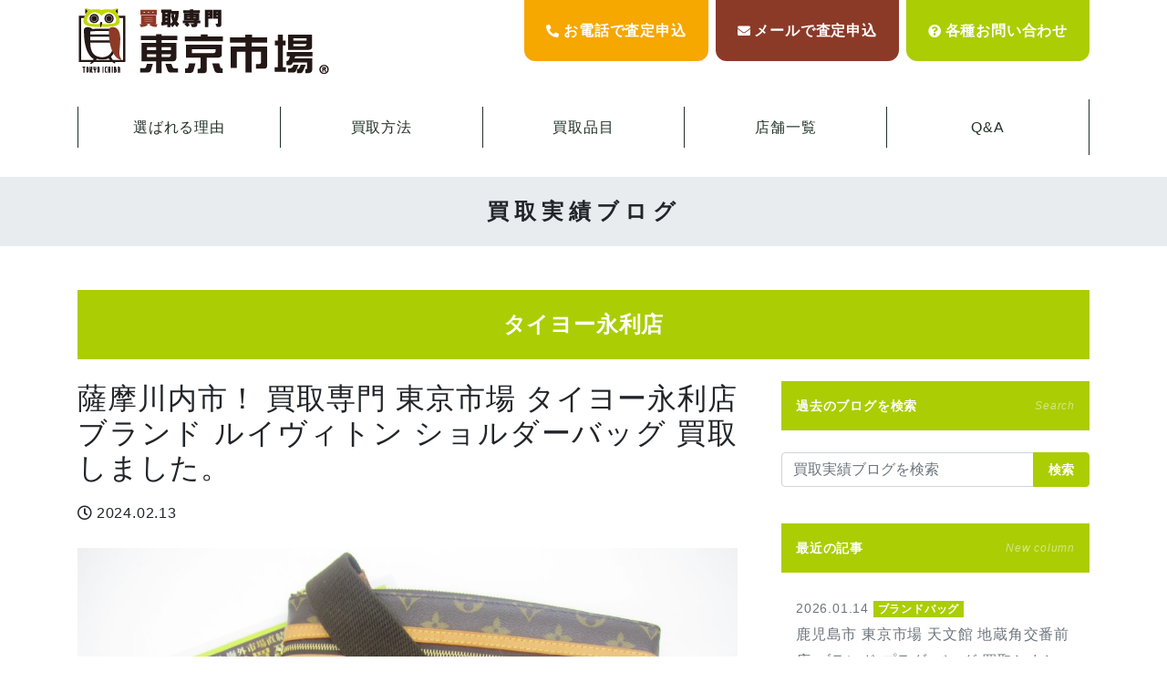

--- FILE ---
content_type: text/html; charset=UTF-8
request_url: https://tokyoichiba.jp/buy/174672/
body_size: 169240
content:
<!doctype html>
<html lang="ja">

<head>
    <meta charset="utf-8">
    <meta http-equiv="X-UA-Compatible" content="IE=edge">
    <meta name="viewport" content="width=device-width, initial-scale=1, shrink-to-fit=no">
    <title>薩摩川内市！ 買取専門 東京市場 タイヨー永利店 ブランド ルイヴィトン ショルダーバッグ 買取しました。 - 【公式】買取専門 東京市場</title>

		<!-- All in One SEO 4.8.3.1 - aioseo.com -->
	<meta name="description" content="鹿児島 金買取 プラチナ買取 商品券買取 ダイヤモンド買取 貴金属買取 ブランド買取、時計買取、 切手 古銭 金貨買取 銀貨 アンティーク 、お子様のゲームソフト買取、玩具 カー用品 釣竿 ゴルフ用品 カメラ買取、レンズ買取、楽器買取、鹿児島ピアノ買取、鹿児島、沿線髄一の幅広い買取り品目と納得の高価買取" />
	<meta name="robots" content="max-image-preview:large" />
	<meta name="author" content="タイヨー永利店"/>
	<link rel="canonical" href="https://tokyoichiba.jp/buy/174672/" />
	<meta name="generator" content="All in One SEO (AIOSEO) 4.8.3.1" />
		<meta property="og:locale" content="ja_JP" />
		<meta property="og:site_name" content="【公式】買取専門 東京市場 - 買取専門 東京市場だからできる高価買取。安心の無料査定。店頭買取、出張買取、宅配買取、法人買取などご利用ください。鹿児島県、埼玉県、群馬県、栃木県、石川県にて店舗展開中。どんな些細な事でもお気軽にお問い合わせください。0120-552-010" />
		<meta property="og:type" content="article" />
		<meta property="og:title" content="薩摩川内市！ 買取専門 東京市場 タイヨー永利店 ブランド ルイヴィトン ショルダーバッグ 買取しました。 - 【公式】買取専門 東京市場" />
		<meta property="og:description" content="鹿児島 金買取 プラチナ買取 商品券買取 ダイヤモンド買取 貴金属買取 ブランド買取、時計買取、 切手 古銭 金貨買取 銀貨 アンティーク 、お子様のゲームソフト買取、玩具 カー用品 釣竿 ゴルフ用品 カメラ買取、レンズ買取、楽器買取、鹿児島ピアノ買取、鹿児島、沿線髄一の幅広い買取り品目と納得の高価買取" />
		<meta property="og:url" content="https://tokyoichiba.jp/buy/174672/" />
		<meta property="article:published_time" content="2024-02-13T06:36:58+00:00" />
		<meta property="article:modified_time" content="2024-02-22T04:02:08+00:00" />
		<meta name="twitter:card" content="summary_large_image" />
		<meta name="twitter:site" content="@tokyo_ichiba" />
		<meta name="twitter:title" content="薩摩川内市！ 買取専門 東京市場 タイヨー永利店 ブランド ルイヴィトン ショルダーバッグ 買取しました。 - 【公式】買取専門 東京市場" />
		<meta name="twitter:description" content="鹿児島 金買取 プラチナ買取 商品券買取 ダイヤモンド買取 貴金属買取 ブランド買取、時計買取、 切手 古銭 金貨買取 銀貨 アンティーク 、お子様のゲームソフト買取、玩具 カー用品 釣竿 ゴルフ用品 カメラ買取、レンズ買取、楽器買取、鹿児島ピアノ買取、鹿児島、沿線髄一の幅広い買取り品目と納得の高価買取" />
		<meta name="twitter:creator" content="@tokyo_ichiba" />
		<meta name="twitter:image" content="https://tokyoichiba.jp/wp2022/wp-content/uploads/2024/02/IMG_3096.jpg" />
		<script type="application/ld+json" class="aioseo-schema">
			{"@context":"https:\/\/schema.org","@graph":[{"@type":"BreadcrumbList","@id":"https:\/\/tokyoichiba.jp\/buy\/174672\/#breadcrumblist","itemListElement":[{"@type":"ListItem","@id":"https:\/\/tokyoichiba.jp#listItem","position":1,"name":"\u30db\u30fc\u30e0","item":"https:\/\/tokyoichiba.jp","nextItem":{"@type":"ListItem","@id":"https:\/\/tokyoichiba.jp\/buy\/#listItem","name":"\u8cb7\u53d6\u5b9f\u7e3e"}},{"@type":"ListItem","@id":"https:\/\/tokyoichiba.jp\/buy\/#listItem","position":2,"name":"\u8cb7\u53d6\u5b9f\u7e3e","item":"https:\/\/tokyoichiba.jp\/buy\/","nextItem":{"@type":"ListItem","@id":"https:\/\/tokyoichiba.jp\/item\/bag\/#listItem","name":"\u30d6\u30e9\u30f3\u30c9\u30d0\u30c3\u30b0"},"previousItem":{"@type":"ListItem","@id":"https:\/\/tokyoichiba.jp#listItem","name":"\u30db\u30fc\u30e0"}},{"@type":"ListItem","@id":"https:\/\/tokyoichiba.jp\/item\/bag\/#listItem","position":3,"name":"\u30d6\u30e9\u30f3\u30c9\u30d0\u30c3\u30b0","item":"https:\/\/tokyoichiba.jp\/item\/bag\/","nextItem":{"@type":"ListItem","@id":"https:\/\/tokyoichiba.jp\/buy\/174672\/#listItem","name":"\u85a9\u6469\u5ddd\u5185\u5e02\uff01 \u8cb7\u53d6\u5c02\u9580 \u6771\u4eac\u5e02\u5834 \u30bf\u30a4\u30e8\u30fc\u6c38\u5229\u5e97 \u30d6\u30e9\u30f3\u30c9 \u30eb\u30a4\u30f4\u30a3\u30c8\u30f3 \u30b7\u30e7\u30eb\u30c0\u30fc\u30d0\u30c3\u30b0 \u8cb7\u53d6\u3057\u307e\u3057\u305f\u3002"},"previousItem":{"@type":"ListItem","@id":"https:\/\/tokyoichiba.jp\/buy\/#listItem","name":"\u8cb7\u53d6\u5b9f\u7e3e"}},{"@type":"ListItem","@id":"https:\/\/tokyoichiba.jp\/buy\/174672\/#listItem","position":4,"name":"\u85a9\u6469\u5ddd\u5185\u5e02\uff01 \u8cb7\u53d6\u5c02\u9580 \u6771\u4eac\u5e02\u5834 \u30bf\u30a4\u30e8\u30fc\u6c38\u5229\u5e97 \u30d6\u30e9\u30f3\u30c9 \u30eb\u30a4\u30f4\u30a3\u30c8\u30f3 \u30b7\u30e7\u30eb\u30c0\u30fc\u30d0\u30c3\u30b0 \u8cb7\u53d6\u3057\u307e\u3057\u305f\u3002","previousItem":{"@type":"ListItem","@id":"https:\/\/tokyoichiba.jp\/item\/bag\/#listItem","name":"\u30d6\u30e9\u30f3\u30c9\u30d0\u30c3\u30b0"}}]},{"@type":"Organization","@id":"https:\/\/tokyoichiba.jp\/#organization","name":"\u6771\u4eac\u5e02\u58342022","description":"\u8cb7\u53d6\u5c02\u9580 \u6771\u4eac\u5e02\u5834\u3060\u304b\u3089\u3067\u304d\u308b\u9ad8\u4fa1\u8cb7\u53d6\u3002\u5b89\u5fc3\u306e\u7121\u6599\u67fb\u5b9a\u3002\u5e97\u982d\u8cb7\u53d6\u3001\u51fa\u5f35\u8cb7\u53d6\u3001\u5b85\u914d\u8cb7\u53d6\u3001\u6cd5\u4eba\u8cb7\u53d6\u306a\u3069\u3054\u5229\u7528\u304f\u3060\u3055\u3044\u3002\u9e7f\u5150\u5cf6\u770c\u3001\u57fc\u7389\u770c\u3001\u7fa4\u99ac\u770c\u3001\u6803\u6728\u770c\u3001\u77f3\u5ddd\u770c\u306b\u3066\u5e97\u8217\u5c55\u958b\u4e2d\u3002\u3069\u3093\u306a\u4e9b\u7d30\u306a\u4e8b\u3067\u3082\u304a\u6c17\u8efd\u306b\u304a\u554f\u3044\u5408\u308f\u305b\u304f\u3060\u3055\u3044\u30020120-552-010","url":"https:\/\/tokyoichiba.jp\/","sameAs":["https:\/\/twitter.com\/tokyo_ichiba"]},{"@type":"Person","@id":"https:\/\/tokyoichiba.jp\/shops\/shoptaiyonagatoshi\/#author","url":"https:\/\/tokyoichiba.jp\/shops\/shoptaiyonagatoshi\/","name":"\u30bf\u30a4\u30e8\u30fc\u6c38\u5229\u5e97","image":{"@type":"ImageObject","@id":"https:\/\/tokyoichiba.jp\/buy\/174672\/#authorImage","url":"https:\/\/secure.gravatar.com\/avatar\/643634531f212bde7957f3e56d39c79ca1fec6b68159a5ed499d485e71564c62?s=96&d=mm&r=g","width":96,"height":96,"caption":"\u30bf\u30a4\u30e8\u30fc\u6c38\u5229\u5e97"}},{"@type":"WebPage","@id":"https:\/\/tokyoichiba.jp\/buy\/174672\/#webpage","url":"https:\/\/tokyoichiba.jp\/buy\/174672\/","name":"\u85a9\u6469\u5ddd\u5185\u5e02\uff01 \u8cb7\u53d6\u5c02\u9580 \u6771\u4eac\u5e02\u5834 \u30bf\u30a4\u30e8\u30fc\u6c38\u5229\u5e97 \u30d6\u30e9\u30f3\u30c9 \u30eb\u30a4\u30f4\u30a3\u30c8\u30f3 \u30b7\u30e7\u30eb\u30c0\u30fc\u30d0\u30c3\u30b0 \u8cb7\u53d6\u3057\u307e\u3057\u305f\u3002 - \u3010\u516c\u5f0f\u3011\u8cb7\u53d6\u5c02\u9580 \u6771\u4eac\u5e02\u5834","description":"\u9e7f\u5150\u5cf6 \u91d1\u8cb7\u53d6 \u30d7\u30e9\u30c1\u30ca\u8cb7\u53d6 \u5546\u54c1\u5238\u8cb7\u53d6 \u30c0\u30a4\u30e4\u30e2\u30f3\u30c9\u8cb7\u53d6 \u8cb4\u91d1\u5c5e\u8cb7\u53d6 \u30d6\u30e9\u30f3\u30c9\u8cb7\u53d6\u3001\u6642\u8a08\u8cb7\u53d6\u3001 \u5207\u624b \u53e4\u92ad \u91d1\u8ca8\u8cb7\u53d6 \u9280\u8ca8 \u30a2\u30f3\u30c6\u30a3\u30fc\u30af \u3001\u304a\u5b50\u69d8\u306e\u30b2\u30fc\u30e0\u30bd\u30d5\u30c8\u8cb7\u53d6\u3001\u73a9\u5177 \u30ab\u30fc\u7528\u54c1 \u91e3\u7aff \u30b4\u30eb\u30d5\u7528\u54c1 \u30ab\u30e1\u30e9\u8cb7\u53d6\u3001\u30ec\u30f3\u30ba\u8cb7\u53d6\u3001\u697d\u5668\u8cb7\u53d6\u3001\u9e7f\u5150\u5cf6\u30d4\u30a2\u30ce\u8cb7\u53d6\u3001\u9e7f\u5150\u5cf6\u3001\u6cbf\u7dda\u9ac4\u4e00\u306e\u5e45\u5e83\u3044\u8cb7\u53d6\u308a\u54c1\u76ee\u3068\u7d0d\u5f97\u306e\u9ad8\u4fa1\u8cb7\u53d6","inLanguage":"ja","isPartOf":{"@id":"https:\/\/tokyoichiba.jp\/#website"},"breadcrumb":{"@id":"https:\/\/tokyoichiba.jp\/buy\/174672\/#breadcrumblist"},"author":{"@id":"https:\/\/tokyoichiba.jp\/shops\/shoptaiyonagatoshi\/#author"},"creator":{"@id":"https:\/\/tokyoichiba.jp\/shops\/shoptaiyonagatoshi\/#author"},"image":{"@type":"ImageObject","url":"https:\/\/tokyoichiba.jp\/wp2022\/wp-content\/uploads\/2024\/02\/IMG_3096.jpg","@id":"https:\/\/tokyoichiba.jp\/buy\/174672\/#mainImage","width":1131,"height":848},"primaryImageOfPage":{"@id":"https:\/\/tokyoichiba.jp\/buy\/174672\/#mainImage"},"datePublished":"2024-02-13T15:36:58+09:00","dateModified":"2024-02-22T13:02:08+09:00"},{"@type":"WebSite","@id":"https:\/\/tokyoichiba.jp\/#website","url":"https:\/\/tokyoichiba.jp\/","name":"\u3010\u516c\u5f0f\u3011\u8cb7\u53d6\u5c02\u9580 \u6771\u4eac\u5e02\u5834","description":"\u8cb7\u53d6\u5c02\u9580 \u6771\u4eac\u5e02\u5834\u3060\u304b\u3089\u3067\u304d\u308b\u9ad8\u4fa1\u8cb7\u53d6\u3002\u5b89\u5fc3\u306e\u7121\u6599\u67fb\u5b9a\u3002\u5e97\u982d\u8cb7\u53d6\u3001\u51fa\u5f35\u8cb7\u53d6\u3001\u5b85\u914d\u8cb7\u53d6\u3001\u6cd5\u4eba\u8cb7\u53d6\u306a\u3069\u3054\u5229\u7528\u304f\u3060\u3055\u3044\u3002\u9e7f\u5150\u5cf6\u770c\u3001\u57fc\u7389\u770c\u3001\u7fa4\u99ac\u770c\u3001\u6803\u6728\u770c\u3001\u77f3\u5ddd\u770c\u306b\u3066\u5e97\u8217\u5c55\u958b\u4e2d\u3002\u3069\u3093\u306a\u4e9b\u7d30\u306a\u4e8b\u3067\u3082\u304a\u6c17\u8efd\u306b\u304a\u554f\u3044\u5408\u308f\u305b\u304f\u3060\u3055\u3044\u30020120-552-010","inLanguage":"ja","publisher":{"@id":"https:\/\/tokyoichiba.jp\/#organization"}}]}
		</script>
		<!-- All in One SEO -->

    <script>
        var ajaxurl = 'https://tokyoichiba.jp/wp2022/wp-admin/admin-ajax.php';
    </script>
<style id='wp-img-auto-sizes-contain-inline-css'>
img:is([sizes=auto i],[sizes^="auto," i]){contain-intrinsic-size:3000px 1500px}
/*# sourceURL=wp-img-auto-sizes-contain-inline-css */
</style>
<link rel='stylesheet' id='wp-block-library-css' href='https://tokyoichiba.jp/wp2022/wp-includes/css/dist/block-library/style.min.css' media='all' />
<style id='global-styles-inline-css'>
:root{--wp--preset--aspect-ratio--square: 1;--wp--preset--aspect-ratio--4-3: 4/3;--wp--preset--aspect-ratio--3-4: 3/4;--wp--preset--aspect-ratio--3-2: 3/2;--wp--preset--aspect-ratio--2-3: 2/3;--wp--preset--aspect-ratio--16-9: 16/9;--wp--preset--aspect-ratio--9-16: 9/16;--wp--preset--color--black: #000000;--wp--preset--color--cyan-bluish-gray: #abb8c3;--wp--preset--color--white: #ffffff;--wp--preset--color--pale-pink: #f78da7;--wp--preset--color--vivid-red: #cf2e2e;--wp--preset--color--luminous-vivid-orange: #ff6900;--wp--preset--color--luminous-vivid-amber: #fcb900;--wp--preset--color--light-green-cyan: #7bdcb5;--wp--preset--color--vivid-green-cyan: #00d084;--wp--preset--color--pale-cyan-blue: #8ed1fc;--wp--preset--color--vivid-cyan-blue: #0693e3;--wp--preset--color--vivid-purple: #9b51e0;--wp--preset--gradient--vivid-cyan-blue-to-vivid-purple: linear-gradient(135deg,rgb(6,147,227) 0%,rgb(155,81,224) 100%);--wp--preset--gradient--light-green-cyan-to-vivid-green-cyan: linear-gradient(135deg,rgb(122,220,180) 0%,rgb(0,208,130) 100%);--wp--preset--gradient--luminous-vivid-amber-to-luminous-vivid-orange: linear-gradient(135deg,rgb(252,185,0) 0%,rgb(255,105,0) 100%);--wp--preset--gradient--luminous-vivid-orange-to-vivid-red: linear-gradient(135deg,rgb(255,105,0) 0%,rgb(207,46,46) 100%);--wp--preset--gradient--very-light-gray-to-cyan-bluish-gray: linear-gradient(135deg,rgb(238,238,238) 0%,rgb(169,184,195) 100%);--wp--preset--gradient--cool-to-warm-spectrum: linear-gradient(135deg,rgb(74,234,220) 0%,rgb(151,120,209) 20%,rgb(207,42,186) 40%,rgb(238,44,130) 60%,rgb(251,105,98) 80%,rgb(254,248,76) 100%);--wp--preset--gradient--blush-light-purple: linear-gradient(135deg,rgb(255,206,236) 0%,rgb(152,150,240) 100%);--wp--preset--gradient--blush-bordeaux: linear-gradient(135deg,rgb(254,205,165) 0%,rgb(254,45,45) 50%,rgb(107,0,62) 100%);--wp--preset--gradient--luminous-dusk: linear-gradient(135deg,rgb(255,203,112) 0%,rgb(199,81,192) 50%,rgb(65,88,208) 100%);--wp--preset--gradient--pale-ocean: linear-gradient(135deg,rgb(255,245,203) 0%,rgb(182,227,212) 50%,rgb(51,167,181) 100%);--wp--preset--gradient--electric-grass: linear-gradient(135deg,rgb(202,248,128) 0%,rgb(113,206,126) 100%);--wp--preset--gradient--midnight: linear-gradient(135deg,rgb(2,3,129) 0%,rgb(40,116,252) 100%);--wp--preset--font-size--small: 13px;--wp--preset--font-size--medium: 20px;--wp--preset--font-size--large: 36px;--wp--preset--font-size--x-large: 42px;--wp--preset--spacing--20: 0.44rem;--wp--preset--spacing--30: 0.67rem;--wp--preset--spacing--40: 1rem;--wp--preset--spacing--50: 1.5rem;--wp--preset--spacing--60: 2.25rem;--wp--preset--spacing--70: 3.38rem;--wp--preset--spacing--80: 5.06rem;--wp--preset--shadow--natural: 6px 6px 9px rgba(0, 0, 0, 0.2);--wp--preset--shadow--deep: 12px 12px 50px rgba(0, 0, 0, 0.4);--wp--preset--shadow--sharp: 6px 6px 0px rgba(0, 0, 0, 0.2);--wp--preset--shadow--outlined: 6px 6px 0px -3px rgb(255, 255, 255), 6px 6px rgb(0, 0, 0);--wp--preset--shadow--crisp: 6px 6px 0px rgb(0, 0, 0);}:where(.is-layout-flex){gap: 0.5em;}:where(.is-layout-grid){gap: 0.5em;}body .is-layout-flex{display: flex;}.is-layout-flex{flex-wrap: wrap;align-items: center;}.is-layout-flex > :is(*, div){margin: 0;}body .is-layout-grid{display: grid;}.is-layout-grid > :is(*, div){margin: 0;}:where(.wp-block-columns.is-layout-flex){gap: 2em;}:where(.wp-block-columns.is-layout-grid){gap: 2em;}:where(.wp-block-post-template.is-layout-flex){gap: 1.25em;}:where(.wp-block-post-template.is-layout-grid){gap: 1.25em;}.has-black-color{color: var(--wp--preset--color--black) !important;}.has-cyan-bluish-gray-color{color: var(--wp--preset--color--cyan-bluish-gray) !important;}.has-white-color{color: var(--wp--preset--color--white) !important;}.has-pale-pink-color{color: var(--wp--preset--color--pale-pink) !important;}.has-vivid-red-color{color: var(--wp--preset--color--vivid-red) !important;}.has-luminous-vivid-orange-color{color: var(--wp--preset--color--luminous-vivid-orange) !important;}.has-luminous-vivid-amber-color{color: var(--wp--preset--color--luminous-vivid-amber) !important;}.has-light-green-cyan-color{color: var(--wp--preset--color--light-green-cyan) !important;}.has-vivid-green-cyan-color{color: var(--wp--preset--color--vivid-green-cyan) !important;}.has-pale-cyan-blue-color{color: var(--wp--preset--color--pale-cyan-blue) !important;}.has-vivid-cyan-blue-color{color: var(--wp--preset--color--vivid-cyan-blue) !important;}.has-vivid-purple-color{color: var(--wp--preset--color--vivid-purple) !important;}.has-black-background-color{background-color: var(--wp--preset--color--black) !important;}.has-cyan-bluish-gray-background-color{background-color: var(--wp--preset--color--cyan-bluish-gray) !important;}.has-white-background-color{background-color: var(--wp--preset--color--white) !important;}.has-pale-pink-background-color{background-color: var(--wp--preset--color--pale-pink) !important;}.has-vivid-red-background-color{background-color: var(--wp--preset--color--vivid-red) !important;}.has-luminous-vivid-orange-background-color{background-color: var(--wp--preset--color--luminous-vivid-orange) !important;}.has-luminous-vivid-amber-background-color{background-color: var(--wp--preset--color--luminous-vivid-amber) !important;}.has-light-green-cyan-background-color{background-color: var(--wp--preset--color--light-green-cyan) !important;}.has-vivid-green-cyan-background-color{background-color: var(--wp--preset--color--vivid-green-cyan) !important;}.has-pale-cyan-blue-background-color{background-color: var(--wp--preset--color--pale-cyan-blue) !important;}.has-vivid-cyan-blue-background-color{background-color: var(--wp--preset--color--vivid-cyan-blue) !important;}.has-vivid-purple-background-color{background-color: var(--wp--preset--color--vivid-purple) !important;}.has-black-border-color{border-color: var(--wp--preset--color--black) !important;}.has-cyan-bluish-gray-border-color{border-color: var(--wp--preset--color--cyan-bluish-gray) !important;}.has-white-border-color{border-color: var(--wp--preset--color--white) !important;}.has-pale-pink-border-color{border-color: var(--wp--preset--color--pale-pink) !important;}.has-vivid-red-border-color{border-color: var(--wp--preset--color--vivid-red) !important;}.has-luminous-vivid-orange-border-color{border-color: var(--wp--preset--color--luminous-vivid-orange) !important;}.has-luminous-vivid-amber-border-color{border-color: var(--wp--preset--color--luminous-vivid-amber) !important;}.has-light-green-cyan-border-color{border-color: var(--wp--preset--color--light-green-cyan) !important;}.has-vivid-green-cyan-border-color{border-color: var(--wp--preset--color--vivid-green-cyan) !important;}.has-pale-cyan-blue-border-color{border-color: var(--wp--preset--color--pale-cyan-blue) !important;}.has-vivid-cyan-blue-border-color{border-color: var(--wp--preset--color--vivid-cyan-blue) !important;}.has-vivid-purple-border-color{border-color: var(--wp--preset--color--vivid-purple) !important;}.has-vivid-cyan-blue-to-vivid-purple-gradient-background{background: var(--wp--preset--gradient--vivid-cyan-blue-to-vivid-purple) !important;}.has-light-green-cyan-to-vivid-green-cyan-gradient-background{background: var(--wp--preset--gradient--light-green-cyan-to-vivid-green-cyan) !important;}.has-luminous-vivid-amber-to-luminous-vivid-orange-gradient-background{background: var(--wp--preset--gradient--luminous-vivid-amber-to-luminous-vivid-orange) !important;}.has-luminous-vivid-orange-to-vivid-red-gradient-background{background: var(--wp--preset--gradient--luminous-vivid-orange-to-vivid-red) !important;}.has-very-light-gray-to-cyan-bluish-gray-gradient-background{background: var(--wp--preset--gradient--very-light-gray-to-cyan-bluish-gray) !important;}.has-cool-to-warm-spectrum-gradient-background{background: var(--wp--preset--gradient--cool-to-warm-spectrum) !important;}.has-blush-light-purple-gradient-background{background: var(--wp--preset--gradient--blush-light-purple) !important;}.has-blush-bordeaux-gradient-background{background: var(--wp--preset--gradient--blush-bordeaux) !important;}.has-luminous-dusk-gradient-background{background: var(--wp--preset--gradient--luminous-dusk) !important;}.has-pale-ocean-gradient-background{background: var(--wp--preset--gradient--pale-ocean) !important;}.has-electric-grass-gradient-background{background: var(--wp--preset--gradient--electric-grass) !important;}.has-midnight-gradient-background{background: var(--wp--preset--gradient--midnight) !important;}.has-small-font-size{font-size: var(--wp--preset--font-size--small) !important;}.has-medium-font-size{font-size: var(--wp--preset--font-size--medium) !important;}.has-large-font-size{font-size: var(--wp--preset--font-size--large) !important;}.has-x-large-font-size{font-size: var(--wp--preset--font-size--x-large) !important;}
/*# sourceURL=global-styles-inline-css */
</style>

<style id='classic-theme-styles-inline-css'>
/*! This file is auto-generated */
.wp-block-button__link{color:#fff;background-color:#32373c;border-radius:9999px;box-shadow:none;text-decoration:none;padding:calc(.667em + 2px) calc(1.333em + 2px);font-size:1.125em}.wp-block-file__button{background:#32373c;color:#fff;text-decoration:none}
/*# sourceURL=/wp-includes/css/classic-themes.min.css */
</style>
<style id='font-awesome-svg-styles-default-inline-css'>
.svg-inline--fa {
  display: inline-block;
  height: 1em;
  overflow: visible;
  vertical-align: -.125em;
}
/*# sourceURL=font-awesome-svg-styles-default-inline-css */
</style>
<link rel='stylesheet' id='font-awesome-svg-styles-css' href='https://tokyoichiba.jp/wp2022/wp-content/uploads/font-awesome/v5.15.4/css/svg-with-js.css' media='all' />
<style id='font-awesome-svg-styles-inline-css'>
   .wp-block-font-awesome-icon svg::before,
   .wp-rich-text-font-awesome-icon svg::before {content: unset;}
/*# sourceURL=font-awesome-svg-styles-inline-css */
</style>
<link rel='stylesheet' id='searchandfilter-css' href='https://tokyoichiba.jp/wp2022/wp-content/plugins/search-filter/style.css' media='all' />
<link rel='stylesheet' id='bootstrap-css' href='https://tokyoichiba.jp/wp2022/wp-content/themes/addas/css/bootstrap-custom.css' media='all' />
<link rel='stylesheet' id='my-template-style-css' href='https://tokyoichiba.jp/wp2022/wp-content/themes/addas/style.css' media='all' />
<link rel='stylesheet' id='font-awesome-official-css' href='https://use.fontawesome.com/releases/v5.15.4/css/all.css' media='all' integrity="sha384-DyZ88mC6Up2uqS4h/KRgHuoeGwBcD4Ng9SiP4dIRy0EXTlnuz47vAwmeGwVChigm" crossorigin="anonymous" />
<link rel='stylesheet' id='wp-pagenavi-css' href='https://tokyoichiba.jp/wp2022/wp-content/plugins/wp-pagenavi/pagenavi-css.css' media='all' />
<link rel='stylesheet' id='font-awesome-official-v4shim-css' href='https://use.fontawesome.com/releases/v5.15.4/css/v4-shims.css' media='all' integrity="sha384-Vq76wejb3QJM4nDatBa5rUOve+9gkegsjCebvV/9fvXlGWo4HCMR4cJZjjcF6Viv" crossorigin="anonymous" />
<style id='font-awesome-official-v4shim-inline-css'>
@font-face {
font-family: "FontAwesome";
font-display: block;
src: url("https://use.fontawesome.com/releases/v5.15.4/webfonts/fa-brands-400.eot"),
		url("https://use.fontawesome.com/releases/v5.15.4/webfonts/fa-brands-400.eot?#iefix") format("embedded-opentype"),
		url("https://use.fontawesome.com/releases/v5.15.4/webfonts/fa-brands-400.woff2") format("woff2"),
		url("https://use.fontawesome.com/releases/v5.15.4/webfonts/fa-brands-400.woff") format("woff"),
		url("https://use.fontawesome.com/releases/v5.15.4/webfonts/fa-brands-400.ttf") format("truetype"),
		url("https://use.fontawesome.com/releases/v5.15.4/webfonts/fa-brands-400.svg#fontawesome") format("svg");
}

@font-face {
font-family: "FontAwesome";
font-display: block;
src: url("https://use.fontawesome.com/releases/v5.15.4/webfonts/fa-solid-900.eot"),
		url("https://use.fontawesome.com/releases/v5.15.4/webfonts/fa-solid-900.eot?#iefix") format("embedded-opentype"),
		url("https://use.fontawesome.com/releases/v5.15.4/webfonts/fa-solid-900.woff2") format("woff2"),
		url("https://use.fontawesome.com/releases/v5.15.4/webfonts/fa-solid-900.woff") format("woff"),
		url("https://use.fontawesome.com/releases/v5.15.4/webfonts/fa-solid-900.ttf") format("truetype"),
		url("https://use.fontawesome.com/releases/v5.15.4/webfonts/fa-solid-900.svg#fontawesome") format("svg");
}

@font-face {
font-family: "FontAwesome";
font-display: block;
src: url("https://use.fontawesome.com/releases/v5.15.4/webfonts/fa-regular-400.eot"),
		url("https://use.fontawesome.com/releases/v5.15.4/webfonts/fa-regular-400.eot?#iefix") format("embedded-opentype"),
		url("https://use.fontawesome.com/releases/v5.15.4/webfonts/fa-regular-400.woff2") format("woff2"),
		url("https://use.fontawesome.com/releases/v5.15.4/webfonts/fa-regular-400.woff") format("woff"),
		url("https://use.fontawesome.com/releases/v5.15.4/webfonts/fa-regular-400.ttf") format("truetype"),
		url("https://use.fontawesome.com/releases/v5.15.4/webfonts/fa-regular-400.svg#fontawesome") format("svg");
unicode-range: U+F004-F005,U+F007,U+F017,U+F022,U+F024,U+F02E,U+F03E,U+F044,U+F057-F059,U+F06E,U+F070,U+F075,U+F07B-F07C,U+F080,U+F086,U+F089,U+F094,U+F09D,U+F0A0,U+F0A4-F0A7,U+F0C5,U+F0C7-F0C8,U+F0E0,U+F0EB,U+F0F3,U+F0F8,U+F0FE,U+F111,U+F118-F11A,U+F11C,U+F133,U+F144,U+F146,U+F14A,U+F14D-F14E,U+F150-F152,U+F15B-F15C,U+F164-F165,U+F185-F186,U+F191-F192,U+F1AD,U+F1C1-F1C9,U+F1CD,U+F1D8,U+F1E3,U+F1EA,U+F1F6,U+F1F9,U+F20A,U+F247-F249,U+F24D,U+F254-F25B,U+F25D,U+F267,U+F271-F274,U+F279,U+F28B,U+F28D,U+F2B5-F2B6,U+F2B9,U+F2BB,U+F2BD,U+F2C1-F2C2,U+F2D0,U+F2D2,U+F2DC,U+F2ED,U+F328,U+F358-F35B,U+F3A5,U+F3D1,U+F410,U+F4AD;
}
/*# sourceURL=font-awesome-official-v4shim-inline-css */
</style>
<script src="https://tokyoichiba.jp/wp2022/wp-includes/js/jquery/jquery.min.js" id="jquery-core-js"></script>
<script src="https://tokyoichiba.jp/wp2022/wp-includes/js/jquery/jquery-migrate.min.js" id="jquery-migrate-js"></script>
<script id="jquery-js-after">
var $ = jQuery;
//# sourceURL=jquery-js-after
</script>
<link rel="icon" href="https://tokyoichiba.jp/wp2022/wp-content/uploads/2022/10/cropped-tokyo-180x180-1-150x150.png" sizes="32x32" />
<link rel="icon" href="https://tokyoichiba.jp/wp2022/wp-content/uploads/2022/10/cropped-tokyo-180x180-1.png" sizes="192x192" />
<link rel="apple-touch-icon" href="https://tokyoichiba.jp/wp2022/wp-content/uploads/2022/10/cropped-tokyo-180x180-1.png" />
<meta name="msapplication-TileImage" content="https://tokyoichiba.jp/wp2022/wp-content/uploads/2022/10/cropped-tokyo-180x180-1.png" />


    <link rel="stylesheet" href="https://tokyoichiba.jp/wp2022/wp-content/themes/addas/style.css" crossorigin="anonymous" referrerpolicy="no-referrer" />
    <style>
        .btnsyori.bgleft {
            overflow: hidden !important;
            position: relative !important;
            z-index: 1 !important;
        }
    </style>
    <!-- Google tag (gtag.js) -->
    <script async src="https://www.googletagmanager.com/gtag/js?id=G-ZHC95HTLNE"></script>
    <script>
        window.dataLayer = window.dataLayer || [];

        function gtag() {
            dataLayer.push(arguments);
        }
        gtag('js', new Date());

        gtag('config', 'G-ZHC95HTLNE');
    </script>
</head>

<body class="wp-singular buy-template-default single single-buy postid-174672 single-format-standard wp-theme-addas" id="%e8%96%a9%e6%91%a9%e5%b7%9d%e5%86%85%e5%b8%82%ef%bc%81-%e8%b2%b7%e5%8f%96%e5%b0%82%e9%96%80-%e6%9d%b1%e4%ba%ac%e5%b8%82%e5%a0%b4-%e3%82%bf%e3%82%a4%e3%83%a8%e3%83%bc%e6%b0%b8%e5%88%a9%e5%ba%97-79">
    <div id="l-wrapper">
        <div class="l-loader" id="">
            <div class="loader">Loading...</div>
        </div>
                    <div class="" id="l-header">
                <div class="container">
                    <nav class="navbar navbar-expand-md">
                        <a class="navbar-brand" href="https://tokyoichiba.jp">【公式】買取専門 東京市場</a>
                        <div class="ml-auto d-none d-md-block">
                            <div class="row no-gutters gtr-md-8">
                                <div class="col d-none">
                                    <div class="rounded-bottom bg-primary">
                                        <a href="https://tokyoichiba.jp/wp2022/contact/" class="text-white font-weight-bold fz-12 fz-lg-16 lh-12 d-block d-md-flex justify-content-md-center align-items-md-center px-16 py-16 p-xl-24">
                                            <i class="fas fz-14 fa-envelope"></i><span class="text-nowrap d-none d-md-inline-block">お問い<br>合わせ</span>
                                        </a>
                                    </div>
                                </div>
                                <div class="col">
                                    <div class="rounded-bottom bg-warning position-relative" id="header-shopnumber">
                                                                                    <label for="btn-shopnumber" class="text-white font-weight-bold fz-12 fz-lg-16 lh-12 d-block d-md-flex justify-content-md-center align-items-md-center px-16 py-16 p-xl-24" style="cursor: pointer;">
                                                <i class="fas fz-14 fa-phone-alt text-white"></i><span class="text-nowrap d-none d-md-inline-block">お電話で査定申込</span>
                                            </label>
                                                                                <input type="checkbox" id="btn-shopnumber">
                                        <ul class="position-absolute list-unstyled lh-24" id="shopnumber-lists">
                                            <li class="position-relative"><a href="tel:0120-552-010" class="d-block"><span class="font-weight-bold d-block">鹿児島中央店</span><span class="d-block">0120-552-010</span></a></li><li class="position-relative"><a href="tel:0120-068-569" class="d-block"><span class="font-weight-bold d-block">姶良国道10号店</span><span class="d-block">0120-068-569</span></a></li><li class="position-relative"><a href="tel:0120-117-030" class="d-block"><span class="font-weight-bold d-block">天文館御着屋交番前店</span><span class="d-block">0120-117-030</span></a></li><li class="position-relative"><a href="tel:0120-1018-43" class="d-block"><span class="font-weight-bold d-block">天文館地蔵角交番前店</span><span class="d-block">0120-1018-43</span></a></li><li class="position-relative"><a href="tel:0120-1018-45" class="d-block"><span class="font-weight-bold d-block">MEGAドンキ霧島隼人店</span><span class="d-block">0120-1018-45</span></a></li><li class="position-relative"><a href="tel:0120-78-1018" class="d-block"><span class="font-weight-bold d-block">サンキュー新栄店</span><span class="d-block">0120-78-1018</span></a></li><li class="position-relative"><a href="tel:0120ｰ1018-04" class="d-block"><span class="font-weight-bold d-block">タイヨー永利店</span><span class="d-block">0120ｰ1018-04</span></a></li><li class="position-relative"><a href="tel:0120-1018-54" class="d-block"><span class="font-weight-bold d-block">ドン.キホーテ高崎店</span><span class="d-block">0120-1018-54</span></a></li><li class="position-relative"><a href="tel:0120-1018-24" class="d-block"><span class="font-weight-bold d-block">ドン.キホーテ行田持田インター店</span><span class="d-block">0120-1018-24</span></a></li><li class="position-relative"><a href="tel:0120-1815-19" class="d-block"><span class="font-weight-bold d-block">17号前橋元総社南小前店</span><span class="d-block">0120-1815-19</span></a></li><li class="position-relative"><a href="tel:0120-1018-03" class="d-block"><span class="font-weight-bold d-block">ドン.キホーテ大田原店</span><span class="d-block">0120-1018-03</span></a></li><li class="position-relative"><a href="tel:0120-510-187" class="d-block"><span class="font-weight-bold d-block">ドン.キホーテ小山駅前店</span><span class="d-block">0120-510-187</span></a></li><li class="position-relative"><a href="tel:0120-16-1018" class="d-block"><span class="font-weight-bold d-block">東武豊春駅西口店</span><span class="d-block">0120-16-1018</span></a></li><li class="position-relative"><a href="tel:0120-48-1018" class="d-block"><span class="font-weight-bold d-block">MEGAドン.キホーテラパーク金沢店</span><span class="d-block">0120-48-1018</span></a></li><li class="position-relative"><a href="tel:0120-40-1018" class="d-block"><span class="font-weight-bold d-block">MEGAドン.キホーテ日立店</span><span class="d-block">0120-40-1018</span></a></li><li class="position-relative"><a href="tel:0120-57-1018" class="d-block"><span class="font-weight-bold d-block">西武小手指駅北口タワーズ店</span><span class="d-block">0120-57-1018</span></a></li><li class="position-relative"><a href="tel:0120-93-1018" class="d-block"><span class="font-weight-bold d-block">町田駅前コビルナ店</span><span class="d-block">0120-93-1018</span></a></li><li class="position-relative"><a href="tel:0120-30-8818" class="d-block"><span class="font-weight-bold d-block">国道225号宇宿店</span><span class="d-block">0120-30-8818</span></a></li><li class="position-relative"><a href="tel:0120-18-2440" class="d-block"><span class="font-weight-bold d-block">ドン.キホーテ富山店</span><span class="d-block">0120-18-2440</span></a></li><li class="position-relative"><a href="tel:0120-29-1824" class="d-block"><span class="font-weight-bold d-block">D-PLAZA大分店</span><span class="d-block">0120-29-1824</span></a></li>                                        </ul>
                                    </div>
                                </div>
                                <div class="col">
                                    <div class="rounded-bottom bg-brown">
                                        <a href="https://tokyoichiba.jp/assessment/" class="text-white font-weight-bold fz-12 fz-lg-16 lh-12 d-block d-md-flex justify-content-md-center align-items-md-center px-16 py-16 p-xl-24">
                                            <i class="fas fz-14 fa-envelope"></i><span class="text-nowrap d-none d-md-inline-block">メールで査定申込</span>
                                        </a>
                                    </div>
                                </div>
                                <div class="col">
                                    <div class="rounded-bottom bg-primary">
                                        <a href="https://tokyoichiba.jp/contact/" class="text-white font-weight-bold fz-12 fz-lg-16 lh-12 d-block d-md-flex justify-content-md-center align-items-md-center px-16 py-16 p-xl-24">
                                            <i class="fas fz-14 fa-question-circle"></i><span class="text-nowrap d-none d-md-inline-block">各種お問い合わせ</span>
                                        </a>
                                    </div>
                                </div>
                            </div>
                        </div>
                        <button class="navbar-toggler collapsed pr-0" type="button" data-toggle="collapse" data-target="#gnav" aria-controls="gnav" aria-expanded="false" aria-label="Toggle navigation">
                            <span class="sr-only">Toggle navigation</span>
                            <span class="icon-bar"></span>
                            <span class="icon-bar"></span>
                            <span class="icon-bar"></span>
                        </button>
                    </nav>
                    <div id="gnav" class="collapse navbar-collapse d-md-flex mt-8 mt-lg-24"><ul id="menu-global" class="navbar-nav"><li id="menu-item-94" class="py-8 menu-item menu-item-type-post_type menu-item-object-page menu-item-94"><a class='nav-link' href="https://tokyoichiba.jp/reasons/">選ばれる理由</a></li>
<li id="menu-item-868" class="dropdown py-8 menu-item menu-item-type-custom menu-item-object-custom menu-item-has-children menu-item-868"><a class='nav-link'>買取方法</a>
<ul class="sub-menu">
	<li id="menu-item-870" class="py-8 menu-item menu-item-type-post_type menu-item-object-page menu-item-870"><a class='nav-link' href="https://tokyoichiba.jp/about/about-shop/">店頭買取</a></li>
	<li id="menu-item-871" class="py-8 menu-item menu-item-type-post_type menu-item-object-page menu-item-871"><a class='nav-link' href="https://tokyoichiba.jp/about/about-shuccho/">出張買取</a></li>
	<li id="menu-item-872" class="py-8 menu-item menu-item-type-post_type menu-item-object-page menu-item-872"><a class='nav-link' href="https://tokyoichiba.jp/about/about-takuhai/">宅配買取</a></li>
	<li id="menu-item-873" class="py-8 menu-item menu-item-type-post_type menu-item-object-page menu-item-873"><a class='nav-link' href="https://tokyoichiba.jp/about/about-corporation/">法人買取</a></li>
</ul>
</li>
<li id="menu-item-98" class="py-8 menu-item menu-item-type-post_type menu-item-object-page menu-item-98"><a class='nav-link' href="https://tokyoichiba.jp/goods/">買取品目</a></li>
<li id="menu-item-97" class="py-8 menu-item menu-item-type-post_type menu-item-object-page menu-item-97"><a class='nav-link' href="https://tokyoichiba.jp/shoplist/">店舗一覧</a></li>
<li id="menu-item-96" class="py-8 menu-item menu-item-type-post_type menu-item-object-page menu-item-96"><a class='nav-link' href="https://tokyoichiba.jp/about/qa/">Q&#038;A</a></li>
<li id="menu-item-947" class="d-md-none py-8 menu-item menu-item-type-post_type menu-item-object-page menu-item-947"><a class='nav-link' href="https://tokyoichiba.jp/media/">メディア・広告掲載</a></li>
<li id="menu-item-949" class="d-md-none py-8 menu-item menu-item-type-custom menu-item-object-custom menu-item-949"><a class='nav-link' target="_blank" href="https://hksvj.jp/employment/">採用情報 <i class="fas fa-external-link-alt"></i></a></li>
<li id="menu-item-950" class="d-md-none py-8 menu-item menu-item-type-custom menu-item-object-custom menu-item-950"><a class='nav-link' target="_blank" href="https://hksvj.jp/">会社概要 <i class="fas fa-external-link-alt"></i></a></li>
<li id="menu-item-951" class="d-md-none py-8 menu-item menu-item-type-post_type menu-item-object-page menu-item-951"><a class='nav-link' href="https://tokyoichiba.jp/fc/">FC加盟店募集</a></li>
<li id="menu-item-952" class="d-md-none py-8 menu-item menu-item-type-post_type menu-item-object-page menu-item-952"><a class='nav-link' href="https://tokyoichiba.jp/branch/">店舗物件募集</a></li>
<li id="menu-item-953" class="d-md-none py-8 menu-item menu-item-type-custom menu-item-object-custom menu-item-953"><a class='nav-link' target="_blank" href="https://twitter.com/tokyo_ichiba">Twitter <i class="fas fa-external-link-alt"></i></a></li>
<li id="menu-item-954" class="d-md-none py-8 menu-item menu-item-type-post_type menu-item-object-page menu-item-954"><a class='nav-link' href="https://tokyoichiba.jp/about/about-piano/">ピアノ買取について</a></li>
<li id="menu-item-955" class="d-md-none py-8 menu-item menu-item-type-post_type menu-item-object-page menu-item-955"><a class='nav-link' href="https://tokyoichiba.jp/about/service/">利用規約</a></li>
<li id="menu-item-956" class="d-md-none py-8 menu-item menu-item-type-custom menu-item-object-custom menu-item-956"><a class='nav-link' target="_blank" href="https://hksvj.jp/privacy/">プライバシーポリシー <i class="fas fa-external-link-alt"></i></a></li>
<li id="menu-item-957" class="d-md-none py-8 menu-item menu-item-type-custom menu-item-object-custom menu-item-957"><a class='nav-link' target="_blank" href="https://hksvj.jp/support/">コンプライアンス <i class="fas fa-external-link-alt"></i></a></li>
<li id="menu-item-1253" class="d-md-none py-8 menu-item menu-item-type-post_type menu-item-object-page menu-item-1253"><a class='nav-link' href="https://tokyoichiba.jp/contact/">各種お問い合わせ</a></li>
</ul></div>                </div>
            </div>
        <div class="container-wrap l-page-title bg-light py-24 mt-md-24">
  <div class="container">
    <h1 class="font-weight-bold ls-025">
      <span class="d-block">買取実績ブログ</span>    </h1>
  </div>
</div><div class="container-wrap">
  <div class="container">
    <p class="bg-primary text-center text-white font-weight-bold fz-24 mb-24 py-16">タイヨー永利店</p>    <div class="row gtr-md-48">
      <div class="col-12 col-md-8" id="l-main">
                    <article class="post-174672 buy type-buy status-publish format-standard has-post-thumbnail hentry item-bag" id="post-174672">
              <h2>薩摩川内市！ 買取専門 東京市場 タイヨー永利店 ブランド ルイヴィトン ショルダーバッグ 買取しました。</h2>
              <div class="article-date mt-16"><span class=""><i class="far fa-clock mr-4"></i>2024.02.13</span></div>
              <div class="article-contents mt-24">
                <div class="article-thumbnail mb-24"><img src="https://tokyoichiba.jp/wp2022/wp-content/uploads/2024/02/IMG_3096.jpg" alt="" class="img-fluid d-block mx-auto"></div>                <p>当店ブログをご覧いただき、ありがとうございます。<br />
本日は、ルイヴィトン製品のご成約です。</p>
<a href="https://tokyoichiba.jp/wp2022/wp-content/uploads/2024/02/IMG_3098.jpg"><img fetchpriority="high" decoding="async" class="alignnone size-medium wp-image-174673" src="https://tokyoichiba.jp/wp2022/wp-content/uploads/2024/02/IMG_3098-300x225.jpg" alt="" width="300" height="225" /></a> <a href="https://tokyoichiba.jp/wp2022/wp-content/uploads/2024/02/IMG_3099.jpg"><img decoding="async" class="alignnone size-medium wp-image-174674" src="https://tokyoichiba.jp/wp2022/wp-content/uploads/2024/02/IMG_3099-300x225.jpg" alt="" width="300" height="225" /></a>
<p>Louis Vuitton ルイヴィトン モノグラム ポシェット・ボスフォール</p>
<p>フラットなシェイプで持ち運びやすいデザインのマチなしタイプ<br />
のロングショルダーバッグ。ちょっとしたお出掛けに最適なバッ<br />
グです。</p>
<p>デザインが気に入り購入されたようですが、あまり使うことがな<br />
かったとのことで、手放すことにしたそうです。</p>
<p>査定結果にもご満足頂け、快くご成約頂きました。<br />
大切なお品物をご成約いただきまして、ありがとうございます。</p>
<p>買取専門の東京市場。<br />
ブランドバッグ、時計、貴金属の査定もしております。<br />
豊富な知識と幅広い買取品目が人気の秘密！</p>
<img decoding="async" src="https://tokyoichiba.jp/wp2000/wp-content/uploads/2018/04/92323c283042a70d3d06413572552eb3-212x300.jpg" /><img decoding="async" src="https://tokyoichiba.jp/wp2000/wp-content/uploads/2018/04/d50d13e3e17a4633520a621bd5dae3df-212x300.jpg" />
<p>査定のみでも大歓迎<br />
安心の無料査定にフリードリンクやお菓子を準備してお待ちしています。<br />
お気軽にお立ち寄りください。</p>
<p>——————————————————————————–</p>
<p><strong>〖買取専門東京市場 タイヨー永利店〗</strong></p>
<p>取り扱い品目は【貴金属、ブランド品、金券、ノベルティ、金貨･銀貨、記念硬貨、<br />
記念メダル、古銭、はがき･切手･印紙、カメラ･レンズ、国鉄･鉄道廃品、プラモデル･模型、<br />
おもちゃ･フィギュア、楽器全般、電動工具、カー用品、バイク用品、家電･デジタル家電、<br />
オーディオ、スマホ･タブレット、工芸品、陶器･食器、美術品、刀剣、勲章、絵画、万年筆、<br />
ライター、スポーツ用品、弓具、ゲーム機器･ソフト、化粧品･香水、アンティーク品、<br />
無線機】など、他にも多数の幅広い品目を取り扱っております。<br />
沿線髄一の幅広い買取り品目と納得の高価買取。</p>
<p>————————————————————————————</p>
<p><strong>〖買取専門東京市場 タイヨー永利店〗</strong></p>
<p>〒895-0005<br />
薩摩川内市永利町712番地 タイヨー永利店内テナント<br />
<strong>営業時間10時～19時　年中無休（臨時休業あり）</strong></p>
<a href="https://tokyoichiba.jp/wp2022/wp-content/uploads/2023/11/DSCN7415.jpg"><img decoding="async" class="alignnone size-medium wp-image-169042" src="https://tokyoichiba.jp/wp2022/wp-content/uploads/2023/11/DSCN7415-300x225.jpg" alt="" width="300" height="225" /></a>
<p>薩摩川内市のタイヨー永利店内で営業しております。<br />
駐車場(無料)はタイヨー永利店の敷地内をご利用いただけます。</p>
<p>衣料品売り場の入り口から入り、左に進むとすぐの所にございます。<br />
お買い物ついでにお立ち寄り下さい。</p>
<a href="https://tokyoichiba.jp/wp2022/wp-content/uploads/2023/11/DSCN7453.jpg"><img loading="lazy" decoding="async" class="alignnone size-medium wp-image-169105" src="https://tokyoichiba.jp/wp2022/wp-content/uploads/2023/11/DSCN7453-300x225.jpg" alt="" width="300" height="225" /> </a><a href="https://tokyoichiba.jp/wp2022/wp-content/uploads/2023/11/IMG_5853.jpg"><img loading="lazy" decoding="async" class="alignnone size-medium wp-image-168965" src="https://tokyoichiba.jp/wp2022/wp-content/uploads/2023/11/IMG_5853-300x225.jpg" alt="" width="300" height="225" /></a> <a href="https://tokyoichiba.jp/wp2022/wp-content/uploads/2023/11/IMG_5856.jpg"><img loading="lazy" decoding="async" class="alignnone size-medium wp-image-168966" src="https://tokyoichiba.jp/wp2022/wp-content/uploads/2023/11/IMG_5856-300x225.jpg" alt="" width="300" height="225" /></a>
<p><a href="https://www.google.com/maps/place/%E3%82%BF%E3%82%A4%E3%83%A8%E3%83%BC+%E6%B0%B8%E5%88%A9%E5%BA%97/@31.8100058,130.3305014,17z/data=!3m1!4b1!4m6!3m5!1s0x353e47c0c44115d1:0xb51ccceb97944e2a!8m2!3d31.8100058!4d130.3330763!16s%2Fg%2F1tdx6gmn?hl=ja&amp;entry=ttu">買取専門東京市場 タイヨー永利店のマップはこちらをクリック！！</a></p>
<p>——————————————————————————–</p>
<p><strong>〖買取専門東京市場 タイヨー永利店〗</strong></p>
<p>フリーダイヤル(無料)<br />
<a href="tel:0120-1018-04">0120-1018-04</a> 東京市場推し!</p>
<p>お気軽にお問合せ、ご来店ください。<br />
ご相談だけでのご来店も大歓迎です。</p>
<p>——————————————————————————–</p>
<p>買取専門東京市場には全店に遺品査定士、有資格者が常駐いたしております。</p>
<a href="https://i2.wp.com/www.tokyoichiba.jp/wp2022/wp-content/uploads/2018/07/ihin_sateishi1.png?ssl=1"><img loading="lazy" decoding="async" class="alignnone size-medium wp-image-24382" src="https://i1.wp.com/www.tokyoichiba.jp/wp2022/wp-content/uploads/2018/07/ihin_sateishi1-300x86.png?resize=300%2C86&amp;ssl=1" sizes="auto, (max-width: 300px) 100vw, 300px" srcset="https://tokyoichiba.jp/wp2000/wp-content/uploads/2018/07/ihin_sateishi1-300x86.png 300w, https://tokyoichiba.jp/wp2000/wp-content/uploads/2018/07/ihin_sateishi1.png 600w" alt="ihin_sateishi[1]" width="300" height="86" /></a>
              </div>
            </article>
                <nav class="l-pager mt-40" aria-label="Pager">
          <ul class="pagination justify-content-between">
            <li><a href="https://tokyoichiba.jp/buy/174654/" rel="prev"><i class="fas fa-chevron-left"></i></a></li>
            <li><a href="https://tokyoichiba.jp/buy/174387/" rel="next"><i class="fas fa-chevron-right"></i></a></li>
          </ul>
        </nav>
      </div>
      <div class="col-12 col-md-4 mt-48 mt-md-0" id="l-side">
        <div class="side-box mb-40">
  <div class="d-flex justify-content-between align-items-center bg-primary text-white p-16 mb-8">
    <h4 class="side-ttl fz-14 font-weight-bold mb-0">過去のブログを検索</h4>
    <p class="fz-12 font-italic mb-0" style="color: rgba(255, 255, 255, .5);">Search</p>
  </div>
  <form action="https://tokyoichiba.jp/" method="get" id="search-buy" class="mt-24">
    <input type="hidden" name="post_type" value="buy">
    <div class="input-group">
      <input type="text" name="s" class="form-control" id="search-buy-input" value="" placeholder="買取実績ブログを検索">
      <div class="input-group-append">
        <button type="submit" class="btn btn-primary text-white font-weight-bold fz-14 px-16" style="padding-top:6px;padding-bottom:6px;">検索</button>
      </div>
    </div>
  </form>
</div>
<div class="side-box">
  <div class="d-flex justify-content-between align-items-center bg-primary text-white p-16 mb-8">
    <h4 class="side-ttl fz-14 font-weight-bold mb-0">最近の記事</h4>
    <p class="fz-12 font-italic mb-0" style="color: rgba(255, 255, 255, .5);">New column</p>
  </div>
  <ul class="list-news border-0">
            <li class="text-secondary">
          <span class="fz-14 d-inline-block">2026.01.14</span>
          <span class="d-inline-block">
            <span class="badge badge-primary text-white rounded-0 mb-0 mr-4">ブランドバッグ</span>          </span>
          <span class="d-block">鹿児島市 東京市場 天文館 地蔵角交番前店 ブランド プラダ バッグ 買取しました。</span>
          <span class="fz-12 d-block"><i class="fas fa-store mr-4"></i>天文館地蔵角交番前店</span>
          <a href="https://tokyoichiba.jp/buy/230794/?shop=shoptenm" class="link-cover">鹿児島市 東京市場 天文館 地蔵角交番前店 ブランド プラダ バッグ 買取しました。</a>
        </li>
            <li class="text-secondary">
          <span class="fz-14 d-inline-block">2026.01.14</span>
          <span class="d-inline-block">
            <span class="badge badge-primary text-white rounded-0 mb-0 mr-4">ブランドバッグ</span>          </span>
          <span class="d-block">行田市内、熊谷市近隣！買取専門 東京市場 ドンキ 行田持田インター店 ルイ・ヴィトン 財布 キーケース 買取しました。</span>
          <span class="fz-12 d-block"><i class="fas fa-store mr-4"></i>ドン.キホーテ行田持田インター店</span>
          <a href="https://tokyoichiba.jp/buy/230772/?shop=shopikut" class="link-cover">行田市内、熊谷市近隣！買取専門 東京市場 ドンキ 行田持田インター店 ルイ・ヴィトン 財布 キーケース 買取しました。</a>
        </li>
            <li class="text-secondary">
          <span class="fz-14 d-inline-block">2026.01.14</span>
          <span class="d-inline-block">
            <span class="badge badge-primary text-white rounded-0 mb-0 mr-4">ブランドバッグ</span>          </span>
          <span class="d-block">金沢市内 買取専門 東京市場 メガドンキラパーク金沢店 ブランド ルイヴィトン 財布 買取しました。</span>
          <span class="fz-12 d-block"><i class="fas fa-store mr-4"></i>MEGAドン.キホーテラパーク金沢店</span>
          <a href="https://tokyoichiba.jp/buy/230907/?shop=shopdonkikanazawa" class="link-cover">金沢市内 買取専門 東京市場 メガドンキラパーク金沢店 ブランド ルイヴィトン 財布 買取しました。</a>
        </li>
            <li class="text-secondary">
          <span class="fz-14 d-inline-block">2026.01.14</span>
          <span class="d-inline-block">
            <span class="badge badge-primary text-white rounded-0 mb-0 mr-4">ブランドバッグ</span>          </span>
          <span class="d-block">鹿児島市 買取専門 東京市場 国道225号宇宿店 ブランド バーバリー バッグ 買取しました。</span>
          <span class="fz-12 d-block"><i class="fas fa-store mr-4"></i>国道225号宇宿店</span>
          <a href="https://tokyoichiba.jp/buy/230823/?shop=shopkokudo225usuki" class="link-cover">鹿児島市 買取専門 東京市場 国道225号宇宿店 ブランド バーバリー バッグ 買取しました。</a>
        </li>
            <li class="text-secondary">
          <span class="fz-14 d-inline-block">2026.01.14</span>
          <span class="d-inline-block">
            <span class="badge badge-primary text-white rounded-0 mb-0 mr-4">ブランドバッグ</span>          </span>
          <span class="d-block">日立 高萩 北茨城 常陸太田 買取専門 東京市場 メガドンキ 日立店 ブランド シャネル バッグ 買取しました。</span>
          <span class="fz-12 d-block"><i class="fas fa-store mr-4"></i>MEGAドン.キホーテ日立店</span>
          <a href="https://tokyoichiba.jp/buy/230540/?shop=shopdonkihitachi" class="link-cover">日立 高萩 北茨城 常陸太田 買取専門 東京市場 メガドンキ 日立店 ブランド シャネル バッグ 買取しました。</a>
        </li>
      </ul>
</div>
<div class="side-box mt-32">
  <div class="d-flex justify-content-between align-items-center bg-primary text-white p-16 mb-8">
    <h4 class="side-ttl fz-14 font-weight-bold mb-0">買取品目</h4>
    <p class="fz-12 font-italic mb-0" style="color: rgba(255, 255, 255, .5);">Items</p>
  </div>
  <ul class="list-unstyled lh-24">
    <li id="accordion3"><button class="btn btn-block text-left box-shadow-unset" type="button" data-toggle="collapse" data-target="#collapse3" aria-expanded="false" aria-controls="collapse3">鹿児島中央店</button><div id="collapse3" class="collapse" aria-labelledby="heading3" data-parent="#accordion3"><div class=""><a href="https://tokyoichiba.jp/item/antique/?shop=shoptyuo">アンティーク・骨董（99）</a></div><div class=""><a href="https://tokyoichiba.jp/item/ingot-goldcoins/?shop=shoptyuo">インゴット・金貨・銀貨（21）</a></div><div class=""><a href="https://tokyoichiba.jp/item/audio/?shop=shoptyuo">オーディオ・音響機器（14）</a></div><div class=""><a href="https://tokyoichiba.jp/item/toy-figure/?shop=shoptyuo">おもちゃ・フィギュア（44）</a></div><div class=""><a href="https://tokyoichiba.jp/item/car-tool/?shop=shoptyuo">カー・バイク用品、純正部品（5）</a></div><div class=""><a href="https://tokyoichiba.jp/item/camera/?shop=shoptyuo">カメラ・レンズ（69）</a></div><div class=""><a href="https://tokyoichiba.jp/item/game/?shop=shoptyuo">ゲーム機器・ソフト（38）</a></div><div class=""><a href="https://tokyoichiba.jp/item/sports-bow/?shop=shoptyuo">スポーツ用品・弓具（17）</a></div><div class=""><a href="https://tokyoichiba.jp/item/smartphone/?shop=shoptyuo">スマホ・タブレット（35）</a></div><div class=""><a href="https://tokyoichiba.jp/item/diamond-jewerly/?shop=shoptyuo">ダイヤモンド・宝石（82）</a></div><div class=""><a href="https://tokyoichiba.jp/item/model/?shop=shoptyuo">プラモデル・模型（23）</a></div><div class=""><a href="https://tokyoichiba.jp/item/brand-accessory/?shop=shoptyuo">ブランドアクセサリー（130）</a></div><div class=""><a href="https://tokyoichiba.jp/item/apparel/?shop=shoptyuo">ブランドアパレル（22）</a></div><div class=""><a href="https://tokyoichiba.jp/item/brand-novelty/?shop=shoptyuo">ブランドノベルティ（2）</a></div><div class=""><a href="https://tokyoichiba.jp/item/bag/?shop=shoptyuo">ブランドバッグ（1074）</a></div><div class=""><a href="https://tokyoichiba.jp/item/watch/?shop=shoptyuo">ブランド時計（542）</a></div><div class=""><a href="https://tokyoichiba.jp/item/pottery-tableware/?shop=shoptyuo">ブランド陶器・食器（15）</a></div><div class=""><a href="https://tokyoichiba.jp/item/lighter-smoking/?shop=shoptyuo">ライター・喫煙グッズ（5）</a></div><div class=""><a href="https://tokyoichiba.jp/item/kitte/?shop=shoptyuo">切手・中国切手（39）</a></div><div class=""><a href="https://tokyoichiba.jp/item/anniversary-goods/?shop=shoptyuo">勲章・記念品（2）</a></div><div class=""><a href="https://tokyoichiba.jp/item/cosme/?shop=shoptyuo">化粧品・香水・美容器具（4）</a></div><div class=""><a href="https://tokyoichiba.jp/item/ticket-phone-card/?shop=shoptyuo">商品券・株主優待券・テレホンカード（86）</a></div><div class=""><a href="https://tokyoichiba.jp/item/railway/?shop=shoptyuo">国鉄・鉄道廃品（3）</a></div><div class=""><a href="https://tokyoichiba.jp/item/old-gold/?shop=shoptyuo">大判・小判・古銭・外国銭（58）</a></div><div class=""><a href="https://tokyoichiba.jp/item/home-appliances/?shop=shoptyuo">家電・デジタル家電（126）</a></div><div class=""><a href="https://tokyoichiba.jp/item/instrument/?shop=shoptyuo">楽器・音楽用品（93）</a></div><div class=""><a href="https://tokyoichiba.jp/item/alcohol/?shop=shoptyuo">洋酒・焼酎（172）</a></div><div class=""><a href="https://tokyoichiba.jp/item/transceiver/?shop=shoptyuo">無線機（8）</a></div><div class=""><a href="https://tokyoichiba.jp/item/art-paintings/?shop=shoptyuo">美術品・絵画・版画（1）</a></div><div class=""><a href="https://tokyoichiba.jp/item/traditional-crafts/?shop=shoptyuo">薩摩切子・伝統工芸品（11）</a></div><div class=""><a href="https://tokyoichiba.jp/item/commemorative-coin/?shop=shoptyuo">記念硬貨・記念メダル（50）</a></div><div class=""><a href="https://tokyoichiba.jp/item/hobby-collection/?shop=shoptyuo">趣味・コレクション（2）</a></div><div class=""><a href="https://tokyoichiba.jp/item/mail-order-products/?shop=shoptyuo">通販製品・懸賞当選品・非売品グッズ（2）</a></div><div class=""><a href="https://tokyoichiba.jp/item/gold-platinum/?shop=shoptyuo">金・プラチナ・貴金属（572）</a></div><div class=""><a href="https://tokyoichiba.jp/item/silver-iron/?shop=shoptyuo">銀・錫・鉄製品（6）</a></div><div class=""><a href="https://tokyoichiba.jp/item/tool/?shop=shoptyuo">電動工具・専門工具（102）</a></div><div class=""><a href="https://tokyoichiba.jp/item/pen/?shop=shoptyuo">高級万年筆・ボールペン（4）</a></div></div></li><li id="accordion4"><button class="btn btn-block text-left box-shadow-unset" type="button" data-toggle="collapse" data-target="#collapse4" aria-expanded="false" aria-controls="collapse4">姶良国道10号店</button><div id="collapse4" class="collapse" aria-labelledby="heading4" data-parent="#accordion4"><div class=""><a href="https://tokyoichiba.jp/item/antique/?shop=shopaira">アンティーク・骨董（93）</a></div><div class=""><a href="https://tokyoichiba.jp/item/ingot-goldcoins/?shop=shopaira">インゴット・金貨・銀貨（24）</a></div><div class=""><a href="https://tokyoichiba.jp/item/audio/?shop=shopaira">オーディオ・音響機器（19）</a></div><div class=""><a href="https://tokyoichiba.jp/item/toy-figure/?shop=shopaira">おもちゃ・フィギュア（147）</a></div><div class=""><a href="https://tokyoichiba.jp/item/car-tool/?shop=shopaira">カー・バイク用品、純正部品（7）</a></div><div class=""><a href="https://tokyoichiba.jp/item/camera/?shop=shopaira">カメラ・レンズ（60）</a></div><div class=""><a href="https://tokyoichiba.jp/item/game/?shop=shopaira">ゲーム機器・ソフト（39）</a></div><div class=""><a href="https://tokyoichiba.jp/item/sports-bow/?shop=shopaira">スポーツ用品・弓具（26）</a></div><div class=""><a href="https://tokyoichiba.jp/item/smartphone/?shop=shopaira">スマホ・タブレット（29）</a></div><div class=""><a href="https://tokyoichiba.jp/item/diamond-jewerly/?shop=shopaira">ダイヤモンド・宝石（70）</a></div><div class=""><a href="https://tokyoichiba.jp/item/model/?shop=shopaira">プラモデル・模型（52）</a></div><div class=""><a href="https://tokyoichiba.jp/item/brand-accessory/?shop=shopaira">ブランドアクセサリー（138）</a></div><div class=""><a href="https://tokyoichiba.jp/item/apparel/?shop=shopaira">ブランドアパレル（31）</a></div><div class=""><a href="https://tokyoichiba.jp/item/brand-novelty/?shop=shopaira">ブランドノベルティ（1）</a></div><div class=""><a href="https://tokyoichiba.jp/item/bag/?shop=shopaira">ブランドバッグ（867）</a></div><div class=""><a href="https://tokyoichiba.jp/item/watch/?shop=shopaira">ブランド時計（443）</a></div><div class=""><a href="https://tokyoichiba.jp/item/pottery-tableware/?shop=shopaira">ブランド陶器・食器（8）</a></div><div class=""><a href="https://tokyoichiba.jp/item/lighter-smoking/?shop=shopaira">ライター・喫煙グッズ（6）</a></div><div class=""><a href="https://tokyoichiba.jp/item/sword-imitationsword/?shop=shopaira">刀・脇差・模造刀（1）</a></div><div class=""><a href="https://tokyoichiba.jp/item/kitte/?shop=shopaira">切手・中国切手（29）</a></div><div class=""><a href="https://tokyoichiba.jp/item/cosme/?shop=shopaira">化粧品・香水・美容器具（8）</a></div><div class=""><a href="https://tokyoichiba.jp/item/ticket-phone-card/?shop=shopaira">商品券・株主優待券・テレホンカード（92）</a></div><div class=""><a href="https://tokyoichiba.jp/item/railway/?shop=shopaira">国鉄・鉄道廃品（9）</a></div><div class=""><a href="https://tokyoichiba.jp/item/old-gold/?shop=shopaira">大判・小判・古銭・外国銭（36）</a></div><div class=""><a href="https://tokyoichiba.jp/item/home-appliances/?shop=shopaira">家電・デジタル家電（71）</a></div><div class=""><a href="https://tokyoichiba.jp/item/instrument/?shop=shopaira">楽器・音楽用品（52）</a></div><div class=""><a href="https://tokyoichiba.jp/item/alcohol/?shop=shopaira">洋酒・焼酎（169）</a></div><div class=""><a href="https://tokyoichiba.jp/item/transceiver/?shop=shopaira">無線機（5）</a></div><div class=""><a href="https://tokyoichiba.jp/item/traditional-crafts/?shop=shopaira">薩摩切子・伝統工芸品（2）</a></div><div class=""><a href="https://tokyoichiba.jp/item/commemorative-coin/?shop=shopaira">記念硬貨・記念メダル（54）</a></div><div class=""><a href="https://tokyoichiba.jp/item/hobby-collection/?shop=shopaira">趣味・コレクション（14）</a></div><div class=""><a href="https://tokyoichiba.jp/item/mail-order-products/?shop=shopaira">通販製品・懸賞当選品・非売品グッズ（2）</a></div><div class=""><a href="https://tokyoichiba.jp/item/gold-platinum/?shop=shopaira">金・プラチナ・貴金属（542）</a></div><div class=""><a href="https://tokyoichiba.jp/item/silver-iron/?shop=shopaira">銀・錫・鉄製品（3）</a></div><div class=""><a href="https://tokyoichiba.jp/item/tool/?shop=shopaira">電動工具・専門工具（91）</a></div><div class=""><a href="https://tokyoichiba.jp/item/pen/?shop=shopaira">高級万年筆・ボールペン（10）</a></div></div></li><li id="accordion5"><button class="btn btn-block text-left box-shadow-unset" type="button" data-toggle="collapse" data-target="#collapse5" aria-expanded="false" aria-controls="collapse5">天文館御着屋交番前店</button><div id="collapse5" class="collapse" aria-labelledby="heading5" data-parent="#accordion5"><div class=""><a href="https://tokyoichiba.jp/item/antique/?shop=shopotsu">アンティーク・骨董（28）</a></div><div class=""><a href="https://tokyoichiba.jp/item/ingot-goldcoins/?shop=shopotsu">インゴット・金貨・銀貨（33）</a></div><div class=""><a href="https://tokyoichiba.jp/item/audio/?shop=shopotsu">オーディオ・音響機器（3）</a></div><div class=""><a href="https://tokyoichiba.jp/item/toy-figure/?shop=shopotsu">おもちゃ・フィギュア（10）</a></div><div class=""><a href="https://tokyoichiba.jp/item/camera/?shop=shopotsu">カメラ・レンズ（19）</a></div><div class=""><a href="https://tokyoichiba.jp/item/game/?shop=shopotsu">ゲーム機器・ソフト（7）</a></div><div class=""><a href="https://tokyoichiba.jp/item/sports-bow/?shop=shopotsu">スポーツ用品・弓具（2）</a></div><div class=""><a href="https://tokyoichiba.jp/item/smartphone/?shop=shopotsu">スマホ・タブレット（8）</a></div><div class=""><a href="https://tokyoichiba.jp/item/diamond-jewerly/?shop=shopotsu">ダイヤモンド・宝石（107）</a></div><div class=""><a href="https://tokyoichiba.jp/item/model/?shop=shopotsu">プラモデル・模型（10）</a></div><div class=""><a href="https://tokyoichiba.jp/item/brand-accessory/?shop=shopotsu">ブランドアクセサリー（167）</a></div><div class=""><a href="https://tokyoichiba.jp/item/apparel/?shop=shopotsu">ブランドアパレル（22）</a></div><div class=""><a href="https://tokyoichiba.jp/item/brand-novelty/?shop=shopotsu">ブランドノベルティ（2）</a></div><div class=""><a href="https://tokyoichiba.jp/item/bag/?shop=shopotsu">ブランドバッグ（771）</a></div><div class=""><a href="https://tokyoichiba.jp/item/watch/?shop=shopotsu">ブランド時計（478）</a></div><div class=""><a href="https://tokyoichiba.jp/item/pottery-tableware/?shop=shopotsu">ブランド陶器・食器（8）</a></div><div class=""><a href="https://tokyoichiba.jp/item/lighter-smoking/?shop=shopotsu">ライター・喫煙グッズ（2）</a></div><div class=""><a href="https://tokyoichiba.jp/item/sword-imitationsword/?shop=shopotsu">刀・脇差・模造刀（4）</a></div><div class=""><a href="https://tokyoichiba.jp/item/kitte/?shop=shopotsu">切手・中国切手（21）</a></div><div class=""><a href="https://tokyoichiba.jp/item/cosme/?shop=shopotsu">化粧品・香水・美容器具（6）</a></div><div class=""><a href="https://tokyoichiba.jp/item/ticket-phone-card/?shop=shopotsu">商品券・株主優待券・テレホンカード（40）</a></div><div class=""><a href="https://tokyoichiba.jp/item/old-gold/?shop=shopotsu">大判・小判・古銭・外国銭（25）</a></div><div class=""><a href="https://tokyoichiba.jp/item/home-appliances/?shop=shopotsu">家電・デジタル家電（18）</a></div><div class=""><a href="https://tokyoichiba.jp/item/instrument/?shop=shopotsu">楽器・音楽用品（29）</a></div><div class=""><a href="https://tokyoichiba.jp/item/alcohol/?shop=shopotsu">洋酒・焼酎（26）</a></div><div class=""><a href="https://tokyoichiba.jp/item/art-paintings/?shop=shopotsu">美術品・絵画・版画（1）</a></div><div class=""><a href="https://tokyoichiba.jp/item/commemorative-coin/?shop=shopotsu">記念硬貨・記念メダル（50）</a></div><div class=""><a href="https://tokyoichiba.jp/item/hobby-collection/?shop=shopotsu">趣味・コレクション（5）</a></div><div class=""><a href="https://tokyoichiba.jp/item/gold-platinum/?shop=shopotsu">金・プラチナ・貴金属（804）</a></div><div class=""><a href="https://tokyoichiba.jp/item/silver-iron/?shop=shopotsu">銀・錫・鉄製品（6）</a></div><div class=""><a href="https://tokyoichiba.jp/item/tool/?shop=shopotsu">電動工具・専門工具（19）</a></div><div class=""><a href="https://tokyoichiba.jp/item/pen/?shop=shopotsu">高級万年筆・ボールペン（3）</a></div></div></li><li id="accordion6"><button class="btn btn-block text-left box-shadow-unset" type="button" data-toggle="collapse" data-target="#collapse6" aria-expanded="false" aria-controls="collapse6">天文館地蔵角交番前店</button><div id="collapse6" class="collapse" aria-labelledby="heading6" data-parent="#accordion6"><div class=""><a href="https://tokyoichiba.jp/item/antique/?shop=shoptenm">アンティーク・骨董（16）</a></div><div class=""><a href="https://tokyoichiba.jp/item/ingot-goldcoins/?shop=shoptenm">インゴット・金貨・銀貨（45）</a></div><div class=""><a href="https://tokyoichiba.jp/item/audio/?shop=shoptenm">オーディオ・音響機器（1）</a></div><div class=""><a href="https://tokyoichiba.jp/item/toy-figure/?shop=shoptenm">おもちゃ・フィギュア（20）</a></div><div class=""><a href="https://tokyoichiba.jp/item/car-tool/?shop=shoptenm">カー・バイク用品、純正部品（2）</a></div><div class=""><a href="https://tokyoichiba.jp/item/camera/?shop=shoptenm">カメラ・レンズ（13）</a></div><div class=""><a href="https://tokyoichiba.jp/item/game/?shop=shoptenm">ゲーム機器・ソフト（16）</a></div><div class=""><a href="https://tokyoichiba.jp/item/sports-bow/?shop=shoptenm">スポーツ用品・弓具（2）</a></div><div class=""><a href="https://tokyoichiba.jp/item/smartphone/?shop=shoptenm">スマホ・タブレット（19）</a></div><div class=""><a href="https://tokyoichiba.jp/item/diamond-jewerly/?shop=shoptenm">ダイヤモンド・宝石（39）</a></div><div class=""><a href="https://tokyoichiba.jp/item/model/?shop=shoptenm">プラモデル・模型（5）</a></div><div class=""><a href="https://tokyoichiba.jp/item/brand-accessory/?shop=shoptenm">ブランドアクセサリー（123）</a></div><div class=""><a href="https://tokyoichiba.jp/item/apparel/?shop=shoptenm">ブランドアパレル（86）</a></div><div class=""><a href="https://tokyoichiba.jp/item/bag/?shop=shoptenm">ブランドバッグ（432）</a></div><div class=""><a href="https://tokyoichiba.jp/item/watch/?shop=shoptenm">ブランド時計（210）</a></div><div class=""><a href="https://tokyoichiba.jp/item/pottery-tableware/?shop=shoptenm">ブランド陶器・食器（8）</a></div><div class=""><a href="https://tokyoichiba.jp/item/lighter-smoking/?shop=shoptenm">ライター・喫煙グッズ（8）</a></div><div class=""><a href="https://tokyoichiba.jp/item/sword-imitationsword/?shop=shoptenm">刀・脇差・模造刀（1）</a></div><div class=""><a href="https://tokyoichiba.jp/item/kitte/?shop=shoptenm">切手・中国切手（18）</a></div><div class=""><a href="https://tokyoichiba.jp/item/cosme/?shop=shoptenm">化粧品・香水・美容器具（7）</a></div><div class=""><a href="https://tokyoichiba.jp/item/ticket-phone-card/?shop=shoptenm">商品券・株主優待券・テレホンカード（42）</a></div><div class=""><a href="https://tokyoichiba.jp/item/railway/?shop=shoptenm">国鉄・鉄道廃品（1）</a></div><div class=""><a href="https://tokyoichiba.jp/item/old-gold/?shop=shoptenm">大判・小判・古銭・外国銭（37）</a></div><div class=""><a href="https://tokyoichiba.jp/item/home-appliances/?shop=shoptenm">家電・デジタル家電（20）</a></div><div class=""><a href="https://tokyoichiba.jp/item/instrument/?shop=shoptenm">楽器・音楽用品（6）</a></div><div class=""><a href="https://tokyoichiba.jp/item/alcohol/?shop=shoptenm">洋酒・焼酎（66）</a></div><div class=""><a href="https://tokyoichiba.jp/item/transceiver/?shop=shoptenm">無線機（1）</a></div><div class=""><a href="https://tokyoichiba.jp/item/art-paintings/?shop=shoptenm">美術品・絵画・版画（1）</a></div><div class=""><a href="https://tokyoichiba.jp/item/traditional-crafts/?shop=shoptenm">薩摩切子・伝統工芸品（11）</a></div><div class=""><a href="https://tokyoichiba.jp/item/commemorative-coin/?shop=shoptenm">記念硬貨・記念メダル（64）</a></div><div class=""><a href="https://tokyoichiba.jp/item/hobby-collection/?shop=shoptenm">趣味・コレクション（12）</a></div><div class=""><a href="https://tokyoichiba.jp/item/gold-platinum/?shop=shoptenm">金・プラチナ・貴金属（380）</a></div><div class=""><a href="https://tokyoichiba.jp/item/silver-iron/?shop=shoptenm">銀・錫・鉄製品（8）</a></div><div class=""><a href="https://tokyoichiba.jp/item/tool/?shop=shoptenm">電動工具・専門工具（8）</a></div><div class=""><a href="https://tokyoichiba.jp/item/pen/?shop=shoptenm">高級万年筆・ボールペン（5）</a></div></div></li><li id="accordion7"><button class="btn btn-block text-left box-shadow-unset" type="button" data-toggle="collapse" data-target="#collapse7" aria-expanded="false" aria-controls="collapse7">MEGAドンキ霧島隼人店</button><div id="collapse7" class="collapse" aria-labelledby="heading7" data-parent="#accordion7"><div class=""><a href="https://tokyoichiba.jp/item/antique/?shop=shopdonk">アンティーク・骨董（21）</a></div><div class=""><a href="https://tokyoichiba.jp/item/ingot-goldcoins/?shop=shopdonk">インゴット・金貨・銀貨（41）</a></div><div class=""><a href="https://tokyoichiba.jp/item/audio/?shop=shopdonk">オーディオ・音響機器（18）</a></div><div class=""><a href="https://tokyoichiba.jp/item/toy-figure/?shop=shopdonk">おもちゃ・フィギュア（31）</a></div><div class=""><a href="https://tokyoichiba.jp/item/car-tool/?shop=shopdonk">カー・バイク用品、純正部品（13）</a></div><div class=""><a href="https://tokyoichiba.jp/item/camera/?shop=shopdonk">カメラ・レンズ（25）</a></div><div class=""><a href="https://tokyoichiba.jp/item/game/?shop=shopdonk">ゲーム機器・ソフト（45）</a></div><div class=""><a href="https://tokyoichiba.jp/item/sports-bow/?shop=shopdonk">スポーツ用品・弓具（14）</a></div><div class=""><a href="https://tokyoichiba.jp/item/smartphone/?shop=shopdonk">スマホ・タブレット（19）</a></div><div class=""><a href="https://tokyoichiba.jp/item/diamond-jewerly/?shop=shopdonk">ダイヤモンド・宝石（11）</a></div><div class=""><a href="https://tokyoichiba.jp/item/postcard/?shop=shopdonk">はがき・印紙（3）</a></div><div class=""><a href="https://tokyoichiba.jp/item/model/?shop=shopdonk">プラモデル・模型（14）</a></div><div class=""><a href="https://tokyoichiba.jp/item/brand-accessory/?shop=shopdonk">ブランドアクセサリー（83）</a></div><div class=""><a href="https://tokyoichiba.jp/item/apparel/?shop=shopdonk">ブランドアパレル（42）</a></div><div class=""><a href="https://tokyoichiba.jp/item/brand-novelty/?shop=shopdonk">ブランドノベルティ（3）</a></div><div class=""><a href="https://tokyoichiba.jp/item/bag/?shop=shopdonk">ブランドバッグ（550）</a></div><div class=""><a href="https://tokyoichiba.jp/item/watch/?shop=shopdonk">ブランド時計（205）</a></div><div class=""><a href="https://tokyoichiba.jp/item/pottery-tableware/?shop=shopdonk">ブランド陶器・食器（7）</a></div><div class=""><a href="https://tokyoichiba.jp/item/lighter-smoking/?shop=shopdonk">ライター・喫煙グッズ（6）</a></div><div class=""><a href="https://tokyoichiba.jp/item/sword-imitationsword/?shop=shopdonk">刀・脇差・模造刀（8）</a></div><div class=""><a href="https://tokyoichiba.jp/item/kitte/?shop=shopdonk">切手・中国切手（6）</a></div><div class=""><a href="https://tokyoichiba.jp/item/anniversary-goods/?shop=shopdonk">勲章・記念品（1）</a></div><div class=""><a href="https://tokyoichiba.jp/item/cosme/?shop=shopdonk">化粧品・香水・美容器具（12）</a></div><div class=""><a href="https://tokyoichiba.jp/item/ticket-phone-card/?shop=shopdonk">商品券・株主優待券・テレホンカード（53）</a></div><div class=""><a href="https://tokyoichiba.jp/item/old-gold/?shop=shopdonk">大判・小判・古銭・外国銭（4）</a></div><div class=""><a href="https://tokyoichiba.jp/item/home-appliances/?shop=shopdonk">家電・デジタル家電（38）</a></div><div class=""><a href="https://tokyoichiba.jp/item/instrument/?shop=shopdonk">楽器・音楽用品（11）</a></div><div class=""><a href="https://tokyoichiba.jp/item/alcohol/?shop=shopdonk">洋酒・焼酎（109）</a></div><div class=""><a href="https://tokyoichiba.jp/item/transceiver/?shop=shopdonk">無線機（4）</a></div><div class=""><a href="https://tokyoichiba.jp/item/traditional-crafts/?shop=shopdonk">薩摩切子・伝統工芸品（5）</a></div><div class=""><a href="https://tokyoichiba.jp/item/commemorative-coin/?shop=shopdonk">記念硬貨・記念メダル（45）</a></div><div class=""><a href="https://tokyoichiba.jp/item/hobby-collection/?shop=shopdonk">趣味・コレクション（4）</a></div><div class=""><a href="https://tokyoichiba.jp/item/mail-order-products/?shop=shopdonk">通販製品・懸賞当選品・非売品グッズ（1）</a></div><div class=""><a href="https://tokyoichiba.jp/item/gold-platinum/?shop=shopdonk">金・プラチナ・貴金属（258）</a></div><div class=""><a href="https://tokyoichiba.jp/item/silver-iron/?shop=shopdonk">銀・錫・鉄製品（9）</a></div><div class=""><a href="https://tokyoichiba.jp/item/tool/?shop=shopdonk">電動工具・専門工具（32）</a></div><div class=""><a href="https://tokyoichiba.jp/item/pen/?shop=shopdonk">高級万年筆・ボールペン（1）</a></div></div></li><li id="accordion8"><button class="btn btn-block text-left box-shadow-unset" type="button" data-toggle="collapse" data-target="#collapse8" aria-expanded="false" aria-controls="collapse8">ドン.キホーテ高崎店</button><div id="collapse8" class="collapse" aria-labelledby="heading8" data-parent="#accordion8"><div class=""><a href="https://tokyoichiba.jp/item/antique/?shop=shoptaka">アンティーク・骨董（19）</a></div><div class=""><a href="https://tokyoichiba.jp/item/ingot-goldcoins/?shop=shoptaka">インゴット・金貨・銀貨（26）</a></div><div class=""><a href="https://tokyoichiba.jp/item/audio/?shop=shoptaka">オーディオ・音響機器（3）</a></div><div class=""><a href="https://tokyoichiba.jp/item/toy-figure/?shop=shoptaka">おもちゃ・フィギュア（48）</a></div><div class=""><a href="https://tokyoichiba.jp/item/car-tool/?shop=shoptaka">カー・バイク用品、純正部品（3）</a></div><div class=""><a href="https://tokyoichiba.jp/item/camera/?shop=shoptaka">カメラ・レンズ（23）</a></div><div class=""><a href="https://tokyoichiba.jp/item/game/?shop=shoptaka">ゲーム機器・ソフト（4）</a></div><div class=""><a href="https://tokyoichiba.jp/item/sports-bow/?shop=shoptaka">スポーツ用品・弓具（10）</a></div><div class=""><a href="https://tokyoichiba.jp/item/smartphone/?shop=shoptaka">スマホ・タブレット（1）</a></div><div class=""><a href="https://tokyoichiba.jp/item/diamond-jewerly/?shop=shoptaka">ダイヤモンド・宝石（33）</a></div><div class=""><a href="https://tokyoichiba.jp/item/postcard/?shop=shoptaka">はがき・印紙（3）</a></div><div class=""><a href="https://tokyoichiba.jp/item/model/?shop=shoptaka">プラモデル・模型（9）</a></div><div class=""><a href="https://tokyoichiba.jp/item/brand-accessory/?shop=shoptaka">ブランドアクセサリー（59）</a></div><div class=""><a href="https://tokyoichiba.jp/item/apparel/?shop=shoptaka">ブランドアパレル（28）</a></div><div class=""><a href="https://tokyoichiba.jp/item/brand-novelty/?shop=shoptaka">ブランドノベルティ（2）</a></div><div class=""><a href="https://tokyoichiba.jp/item/bag/?shop=shoptaka">ブランドバッグ（601）</a></div><div class=""><a href="https://tokyoichiba.jp/item/watch/?shop=shoptaka">ブランド時計（178）</a></div><div class=""><a href="https://tokyoichiba.jp/item/pottery-tableware/?shop=shoptaka">ブランド陶器・食器（26）</a></div><div class=""><a href="https://tokyoichiba.jp/item/lighter-smoking/?shop=shoptaka">ライター・喫煙グッズ（16）</a></div><div class=""><a href="https://tokyoichiba.jp/item/sword-imitationsword/?shop=shoptaka">刀・脇差・模造刀（3）</a></div><div class=""><a href="https://tokyoichiba.jp/item/kitte/?shop=shoptaka">切手・中国切手（8）</a></div><div class=""><a href="https://tokyoichiba.jp/item/cosme/?shop=shoptaka">化粧品・香水・美容器具（45）</a></div><div class=""><a href="https://tokyoichiba.jp/item/ticket-phone-card/?shop=shoptaka">商品券・株主優待券・テレホンカード（99）</a></div><div class=""><a href="https://tokyoichiba.jp/item/railway/?shop=shoptaka">国鉄・鉄道廃品（3）</a></div><div class=""><a href="https://tokyoichiba.jp/item/old-gold/?shop=shoptaka">大判・小判・古銭・外国銭（8）</a></div><div class=""><a href="https://tokyoichiba.jp/item/home-appliances/?shop=shoptaka">家電・デジタル家電（8）</a></div><div class=""><a href="https://tokyoichiba.jp/item/instrument/?shop=shoptaka">楽器・音楽用品（14）</a></div><div class=""><a href="https://tokyoichiba.jp/item/alcohol/?shop=shoptaka">洋酒・焼酎（151）</a></div><div class=""><a href="https://tokyoichiba.jp/item/transceiver/?shop=shoptaka">無線機（6）</a></div><div class=""><a href="https://tokyoichiba.jp/item/art-paintings/?shop=shoptaka">美術品・絵画・版画（1）</a></div><div class=""><a href="https://tokyoichiba.jp/item/commemorative-coin/?shop=shoptaka">記念硬貨・記念メダル（147）</a></div><div class=""><a href="https://tokyoichiba.jp/item/hobby-collection/?shop=shoptaka">趣味・コレクション（5）</a></div><div class=""><a href="https://tokyoichiba.jp/item/mail-order-products/?shop=shoptaka">通販製品・懸賞当選品・非売品グッズ（2）</a></div><div class=""><a href="https://tokyoichiba.jp/item/gold-platinum/?shop=shoptaka">金・プラチナ・貴金属（159）</a></div><div class=""><a href="https://tokyoichiba.jp/item/silver-iron/?shop=shoptaka">銀・錫・鉄製品（2）</a></div><div class=""><a href="https://tokyoichiba.jp/item/tool/?shop=shoptaka">電動工具・専門工具（5）</a></div><div class=""><a href="https://tokyoichiba.jp/item/pen/?shop=shoptaka">高級万年筆・ボールペン（11）</a></div></div></li><li id="accordion9"><button class="btn btn-block text-left box-shadow-unset" type="button" data-toggle="collapse" data-target="#collapse9" aria-expanded="false" aria-controls="collapse9">ドン.キホーテ行田持田インター店</button><div id="collapse9" class="collapse" aria-labelledby="heading9" data-parent="#accordion9"><div class=""><a href="https://tokyoichiba.jp/item/antique/?shop=shopikut">アンティーク・骨董（21）</a></div><div class=""><a href="https://tokyoichiba.jp/item/ingot-goldcoins/?shop=shopikut">インゴット・金貨・銀貨（36）</a></div><div class=""><a href="https://tokyoichiba.jp/item/audio/?shop=shopikut">オーディオ・音響機器（11）</a></div><div class=""><a href="https://tokyoichiba.jp/item/toy-figure/?shop=shopikut">おもちゃ・フィギュア（30）</a></div><div class=""><a href="https://tokyoichiba.jp/item/car-tool/?shop=shopikut">カー・バイク用品、純正部品（4）</a></div><div class=""><a href="https://tokyoichiba.jp/item/camera/?shop=shopikut">カメラ・レンズ（26）</a></div><div class=""><a href="https://tokyoichiba.jp/item/game/?shop=shopikut">ゲーム機器・ソフト（15）</a></div><div class=""><a href="https://tokyoichiba.jp/item/sports-bow/?shop=shopikut">スポーツ用品・弓具（8）</a></div><div class=""><a href="https://tokyoichiba.jp/item/smartphone/?shop=shopikut">スマホ・タブレット（22）</a></div><div class=""><a href="https://tokyoichiba.jp/item/diamond-jewerly/?shop=shopikut">ダイヤモンド・宝石（33）</a></div><div class=""><a href="https://tokyoichiba.jp/item/model/?shop=shopikut">プラモデル・模型（19）</a></div><div class=""><a href="https://tokyoichiba.jp/item/brand-accessory/?shop=shopikut">ブランドアクセサリー（126）</a></div><div class=""><a href="https://tokyoichiba.jp/item/apparel/?shop=shopikut">ブランドアパレル（36）</a></div><div class=""><a href="https://tokyoichiba.jp/item/brand-novelty/?shop=shopikut">ブランドノベルティ（1）</a></div><div class=""><a href="https://tokyoichiba.jp/item/bag/?shop=shopikut">ブランドバッグ（515）</a></div><div class=""><a href="https://tokyoichiba.jp/item/watch/?shop=shopikut">ブランド時計（204）</a></div><div class=""><a href="https://tokyoichiba.jp/item/pottery-tableware/?shop=shopikut">ブランド陶器・食器（6）</a></div><div class=""><a href="https://tokyoichiba.jp/item/lighter-smoking/?shop=shopikut">ライター・喫煙グッズ（34）</a></div><div class=""><a href="https://tokyoichiba.jp/item/sword-imitationsword/?shop=shopikut">刀・脇差・模造刀（5）</a></div><div class=""><a href="https://tokyoichiba.jp/item/kitte/?shop=shopikut">切手・中国切手（5）</a></div><div class=""><a href="https://tokyoichiba.jp/item/cosme/?shop=shopikut">化粧品・香水・美容器具（11）</a></div><div class=""><a href="https://tokyoichiba.jp/item/ticket-phone-card/?shop=shopikut">商品券・株主優待券・テレホンカード（58）</a></div><div class=""><a href="https://tokyoichiba.jp/item/railway/?shop=shopikut">国鉄・鉄道廃品（13）</a></div><div class=""><a href="https://tokyoichiba.jp/item/old-gold/?shop=shopikut">大判・小判・古銭・外国銭（17）</a></div><div class=""><a href="https://tokyoichiba.jp/item/home-appliances/?shop=shopikut">家電・デジタル家電（29）</a></div><div class=""><a href="https://tokyoichiba.jp/item/instrument/?shop=shopikut">楽器・音楽用品（11）</a></div><div class=""><a href="https://tokyoichiba.jp/item/alcohol/?shop=shopikut">洋酒・焼酎（90）</a></div><div class=""><a href="https://tokyoichiba.jp/item/transceiver/?shop=shopikut">無線機（2）</a></div><div class=""><a href="https://tokyoichiba.jp/item/art-paintings/?shop=shopikut">美術品・絵画・版画（2）</a></div><div class=""><a href="https://tokyoichiba.jp/item/traditional-crafts/?shop=shopikut">薩摩切子・伝統工芸品（2）</a></div><div class=""><a href="https://tokyoichiba.jp/item/commemorative-coin/?shop=shopikut">記念硬貨・記念メダル（158）</a></div><div class=""><a href="https://tokyoichiba.jp/item/hobby-collection/?shop=shopikut">趣味・コレクション（9）</a></div><div class=""><a href="https://tokyoichiba.jp/item/mail-order-products/?shop=shopikut">通販製品・懸賞当選品・非売品グッズ（1）</a></div><div class=""><a href="https://tokyoichiba.jp/item/gold-platinum/?shop=shopikut">金・プラチナ・貴金属（409）</a></div><div class=""><a href="https://tokyoichiba.jp/item/silver-iron/?shop=shopikut">銀・錫・鉄製品（11）</a></div><div class=""><a href="https://tokyoichiba.jp/item/tool/?shop=shopikut">電動工具・専門工具（9）</a></div><div class=""><a href="https://tokyoichiba.jp/item/pen/?shop=shopikut">高級万年筆・ボールペン（10）</a></div></div></li><li id="accordion10"><button class="btn btn-block text-left box-shadow-unset" type="button" data-toggle="collapse" data-target="#collapse10" aria-expanded="false" aria-controls="collapse10">17号前橋元総社南小前店</button><div id="collapse10" class="collapse" aria-labelledby="heading10" data-parent="#accordion10"><div class=""><a href="https://tokyoichiba.jp/item/antique/?shop=maebashi">アンティーク・骨董（12）</a></div><div class=""><a href="https://tokyoichiba.jp/item/ingot-goldcoins/?shop=maebashi">インゴット・金貨・銀貨（36）</a></div><div class=""><a href="https://tokyoichiba.jp/item/audio/?shop=maebashi">オーディオ・音響機器（4）</a></div><div class=""><a href="https://tokyoichiba.jp/item/toy-figure/?shop=maebashi">おもちゃ・フィギュア（13）</a></div><div class=""><a href="https://tokyoichiba.jp/item/car-tool/?shop=maebashi">カー・バイク用品、純正部品（5）</a></div><div class=""><a href="https://tokyoichiba.jp/item/camera/?shop=maebashi">カメラ・レンズ（29）</a></div><div class=""><a href="https://tokyoichiba.jp/item/game/?shop=maebashi">ゲーム機器・ソフト（6）</a></div><div class=""><a href="https://tokyoichiba.jp/item/sports-bow/?shop=maebashi">スポーツ用品・弓具（11）</a></div><div class=""><a href="https://tokyoichiba.jp/item/smartphone/?shop=maebashi">スマホ・タブレット（2）</a></div><div class=""><a href="https://tokyoichiba.jp/item/diamond-jewerly/?shop=maebashi">ダイヤモンド・宝石（17）</a></div><div class=""><a href="https://tokyoichiba.jp/item/postcard/?shop=maebashi">はがき・印紙（6）</a></div><div class=""><a href="https://tokyoichiba.jp/item/model/?shop=maebashi">プラモデル・模型（7）</a></div><div class=""><a href="https://tokyoichiba.jp/item/brand-accessory/?shop=maebashi">ブランドアクセサリー（51）</a></div><div class=""><a href="https://tokyoichiba.jp/item/apparel/?shop=maebashi">ブランドアパレル（13）</a></div><div class=""><a href="https://tokyoichiba.jp/item/brand-novelty/?shop=maebashi">ブランドノベルティ（1）</a></div><div class=""><a href="https://tokyoichiba.jp/item/bag/?shop=maebashi">ブランドバッグ（329）</a></div><div class=""><a href="https://tokyoichiba.jp/item/watch/?shop=maebashi">ブランド時計（137）</a></div><div class=""><a href="https://tokyoichiba.jp/item/pottery-tableware/?shop=maebashi">ブランド陶器・食器（8）</a></div><div class=""><a href="https://tokyoichiba.jp/item/lighter-smoking/?shop=maebashi">ライター・喫煙グッズ（35）</a></div><div class=""><a href="https://tokyoichiba.jp/item/sword-imitationsword/?shop=maebashi">刀・脇差・模造刀（4）</a></div><div class=""><a href="https://tokyoichiba.jp/item/kitte/?shop=maebashi">切手・中国切手（6）</a></div><div class=""><a href="https://tokyoichiba.jp/item/anniversary-goods/?shop=maebashi">勲章・記念品（4）</a></div><div class=""><a href="https://tokyoichiba.jp/item/cosme/?shop=maebashi">化粧品・香水・美容器具（39）</a></div><div class=""><a href="https://tokyoichiba.jp/item/ticket-phone-card/?shop=maebashi">商品券・株主優待券・テレホンカード（66）</a></div><div class=""><a href="https://tokyoichiba.jp/item/railway/?shop=maebashi">国鉄・鉄道廃品（3）</a></div><div class=""><a href="https://tokyoichiba.jp/item/old-gold/?shop=maebashi">大判・小判・古銭・外国銭（9）</a></div><div class=""><a href="https://tokyoichiba.jp/item/home-appliances/?shop=maebashi">家電・デジタル家電（11）</a></div><div class=""><a href="https://tokyoichiba.jp/item/instrument/?shop=maebashi">楽器・音楽用品（5）</a></div><div class=""><a href="https://tokyoichiba.jp/item/alcohol/?shop=maebashi">洋酒・焼酎（87）</a></div><div class=""><a href="https://tokyoichiba.jp/item/transceiver/?shop=maebashi">無線機（25）</a></div><div class=""><a href="https://tokyoichiba.jp/item/art-paintings/?shop=maebashi">美術品・絵画・版画（1）</a></div><div class=""><a href="https://tokyoichiba.jp/item/traditional-crafts/?shop=maebashi">薩摩切子・伝統工芸品（3）</a></div><div class=""><a href="https://tokyoichiba.jp/item/commemorative-coin/?shop=maebashi">記念硬貨・記念メダル（62）</a></div><div class=""><a href="https://tokyoichiba.jp/item/hobby-collection/?shop=maebashi">趣味・コレクション（5）</a></div><div class=""><a href="https://tokyoichiba.jp/item/mail-order-products/?shop=maebashi">通販製品・懸賞当選品・非売品グッズ（4）</a></div><div class=""><a href="https://tokyoichiba.jp/item/gold-platinum/?shop=maebashi">金・プラチナ・貴金属（144）</a></div><div class=""><a href="https://tokyoichiba.jp/item/silver-iron/?shop=maebashi">銀・錫・鉄製品（6）</a></div><div class=""><a href="https://tokyoichiba.jp/item/tool/?shop=maebashi">電動工具・専門工具（5）</a></div><div class=""><a href="https://tokyoichiba.jp/item/pen/?shop=maebashi">高級万年筆・ボールペン（13）</a></div></div></li><li id="accordion17"><button class="btn btn-block text-left box-shadow-unset" type="button" data-toggle="collapse" data-target="#collapse17" aria-expanded="false" aria-controls="collapse17">サンキュー新栄店</button><div id="collapse17" class="collapse" aria-labelledby="heading17" data-parent="#accordion17"><div class=""><a href="https://tokyoichiba.jp/item/antique/?shop=shopsankyu">アンティーク・骨董（2）</a></div><div class=""><a href="https://tokyoichiba.jp/item/ingot-goldcoins/?shop=shopsankyu">インゴット・金貨・銀貨（21）</a></div><div class=""><a href="https://tokyoichiba.jp/item/audio/?shop=shopsankyu">オーディオ・音響機器（2）</a></div><div class=""><a href="https://tokyoichiba.jp/item/toy-figure/?shop=shopsankyu">おもちゃ・フィギュア（13）</a></div><div class=""><a href="https://tokyoichiba.jp/item/car-tool/?shop=shopsankyu">カー・バイク用品、純正部品（1）</a></div><div class=""><a href="https://tokyoichiba.jp/item/camera/?shop=shopsankyu">カメラ・レンズ（9）</a></div><div class=""><a href="https://tokyoichiba.jp/item/game/?shop=shopsankyu">ゲーム機器・ソフト（11）</a></div><div class=""><a href="https://tokyoichiba.jp/item/sports-bow/?shop=shopsankyu">スポーツ用品・弓具（6）</a></div><div class=""><a href="https://tokyoichiba.jp/item/smartphone/?shop=shopsankyu">スマホ・タブレット（4）</a></div><div class=""><a href="https://tokyoichiba.jp/item/diamond-jewerly/?shop=shopsankyu">ダイヤモンド・宝石（13）</a></div><div class=""><a href="https://tokyoichiba.jp/item/postcard/?shop=shopsankyu">はがき・印紙（8）</a></div><div class=""><a href="https://tokyoichiba.jp/item/model/?shop=shopsankyu">プラモデル・模型（4）</a></div><div class=""><a href="https://tokyoichiba.jp/item/brand-accessory/?shop=shopsankyu">ブランドアクセサリー（55）</a></div><div class=""><a href="https://tokyoichiba.jp/item/apparel/?shop=shopsankyu">ブランドアパレル（14）</a></div><div class=""><a href="https://tokyoichiba.jp/item/bag/?shop=shopsankyu">ブランドバッグ（354）</a></div><div class=""><a href="https://tokyoichiba.jp/item/watch/?shop=shopsankyu">ブランド時計（122）</a></div><div class=""><a href="https://tokyoichiba.jp/item/pottery-tableware/?shop=shopsankyu">ブランド陶器・食器（3）</a></div><div class=""><a href="https://tokyoichiba.jp/item/lighter-smoking/?shop=shopsankyu">ライター・喫煙グッズ（1）</a></div><div class=""><a href="https://tokyoichiba.jp/item/sword-imitationsword/?shop=shopsankyu">刀・脇差・模造刀（4）</a></div><div class=""><a href="https://tokyoichiba.jp/item/kitte/?shop=shopsankyu">切手・中国切手（14）</a></div><div class=""><a href="https://tokyoichiba.jp/item/cosme/?shop=shopsankyu">化粧品・香水・美容器具（2）</a></div><div class=""><a href="https://tokyoichiba.jp/item/ticket-phone-card/?shop=shopsankyu">商品券・株主優待券・テレホンカード（25）</a></div><div class=""><a href="https://tokyoichiba.jp/item/railway/?shop=shopsankyu">国鉄・鉄道廃品（13）</a></div><div class=""><a href="https://tokyoichiba.jp/item/old-gold/?shop=shopsankyu">大判・小判・古銭・外国銭（11）</a></div><div class=""><a href="https://tokyoichiba.jp/item/home-appliances/?shop=shopsankyu">家電・デジタル家電（8）</a></div><div class=""><a href="https://tokyoichiba.jp/item/instrument/?shop=shopsankyu">楽器・音楽用品（7）</a></div><div class=""><a href="https://tokyoichiba.jp/item/alcohol/?shop=shopsankyu">洋酒・焼酎（59）</a></div><div class=""><a href="https://tokyoichiba.jp/item/transceiver/?shop=shopsankyu">無線機（1）</a></div><div class=""><a href="https://tokyoichiba.jp/item/traditional-crafts/?shop=shopsankyu">薩摩切子・伝統工芸品（5）</a></div><div class=""><a href="https://tokyoichiba.jp/item/commemorative-coin/?shop=shopsankyu">記念硬貨・記念メダル（18）</a></div><div class=""><a href="https://tokyoichiba.jp/item/hobby-collection/?shop=shopsankyu">趣味・コレクション（4）</a></div><div class=""><a href="https://tokyoichiba.jp/item/gold-platinum/?shop=shopsankyu">金・プラチナ・貴金属（165）</a></div><div class=""><a href="https://tokyoichiba.jp/item/silver-iron/?shop=shopsankyu">銀・錫・鉄製品（1）</a></div><div class=""><a href="https://tokyoichiba.jp/item/tool/?shop=shopsankyu">電動工具・専門工具（9）</a></div><div class=""><a href="https://tokyoichiba.jp/item/pen/?shop=shopsankyu">高級万年筆・ボールペン（5）</a></div></div></li><li id="accordion18"><button class="btn btn-block text-left box-shadow-unset" type="button" data-toggle="collapse" data-target="#collapse18" aria-expanded="false" aria-controls="collapse18">ドン.キホーテ大田原店</button><div id="collapse18" class="collapse" aria-labelledby="heading18" data-parent="#accordion18"><div class=""><a href="https://tokyoichiba.jp/item/antique/?shop=shopoota">アンティーク・骨董（6）</a></div><div class=""><a href="https://tokyoichiba.jp/item/ingot-goldcoins/?shop=shopoota">インゴット・金貨・銀貨（38）</a></div><div class=""><a href="https://tokyoichiba.jp/item/audio/?shop=shopoota">オーディオ・音響機器（7）</a></div><div class=""><a href="https://tokyoichiba.jp/item/toy-figure/?shop=shopoota">おもちゃ・フィギュア（50）</a></div><div class=""><a href="https://tokyoichiba.jp/item/car-tool/?shop=shopoota">カー・バイク用品、純正部品（6）</a></div><div class=""><a href="https://tokyoichiba.jp/item/camera/?shop=shopoota">カメラ・レンズ（32）</a></div><div class=""><a href="https://tokyoichiba.jp/item/game/?shop=shopoota">ゲーム機器・ソフト（24）</a></div><div class=""><a href="https://tokyoichiba.jp/item/sports-bow/?shop=shopoota">スポーツ用品・弓具（12）</a></div><div class=""><a href="https://tokyoichiba.jp/item/smartphone/?shop=shopoota">スマホ・タブレット（11）</a></div><div class=""><a href="https://tokyoichiba.jp/item/diamond-jewerly/?shop=shopoota">ダイヤモンド・宝石（5）</a></div><div class=""><a href="https://tokyoichiba.jp/item/postcard/?shop=shopoota">はがき・印紙（1）</a></div><div class=""><a href="https://tokyoichiba.jp/item/brand-accessory/?shop=shopoota">ブランドアクセサリー（37）</a></div><div class=""><a href="https://tokyoichiba.jp/item/apparel/?shop=shopoota">ブランドアパレル（18）</a></div><div class=""><a href="https://tokyoichiba.jp/item/bag/?shop=shopoota">ブランドバッグ（218）</a></div><div class=""><a href="https://tokyoichiba.jp/item/watch/?shop=shopoota">ブランド時計（94）</a></div><div class=""><a href="https://tokyoichiba.jp/item/pottery-tableware/?shop=shopoota">ブランド陶器・食器（4）</a></div><div class=""><a href="https://tokyoichiba.jp/item/lighter-smoking/?shop=shopoota">ライター・喫煙グッズ（20）</a></div><div class=""><a href="https://tokyoichiba.jp/item/sword-imitationsword/?shop=shopoota">刀・脇差・模造刀（1）</a></div><div class=""><a href="https://tokyoichiba.jp/item/anniversary-goods/?shop=shopoota">勲章・記念品（3）</a></div><div class=""><a href="https://tokyoichiba.jp/item/cosme/?shop=shopoota">化粧品・香水・美容器具（2）</a></div><div class=""><a href="https://tokyoichiba.jp/item/ticket-phone-card/?shop=shopoota">商品券・株主優待券・テレホンカード（7）</a></div><div class=""><a href="https://tokyoichiba.jp/item/old-gold/?shop=shopoota">大判・小判・古銭・外国銭（9）</a></div><div class=""><a href="https://tokyoichiba.jp/item/home-appliances/?shop=shopoota">家電・デジタル家電（15）</a></div><div class=""><a href="https://tokyoichiba.jp/item/instrument/?shop=shopoota">楽器・音楽用品（12）</a></div><div class=""><a href="https://tokyoichiba.jp/item/alcohol/?shop=shopoota">洋酒・焼酎（65）</a></div><div class=""><a href="https://tokyoichiba.jp/item/art-paintings/?shop=shopoota">美術品・絵画・版画（1）</a></div><div class=""><a href="https://tokyoichiba.jp/item/traditional-crafts/?shop=shopoota">薩摩切子・伝統工芸品（4）</a></div><div class=""><a href="https://tokyoichiba.jp/item/commemorative-coin/?shop=shopoota">記念硬貨・記念メダル（22）</a></div><div class=""><a href="https://tokyoichiba.jp/item/hobby-collection/?shop=shopoota">趣味・コレクション（17）</a></div><div class=""><a href="https://tokyoichiba.jp/item/gold-platinum/?shop=shopoota">金・プラチナ・貴金属（163）</a></div><div class=""><a href="https://tokyoichiba.jp/item/silver-iron/?shop=shopoota">銀・錫・鉄製品（7）</a></div><div class=""><a href="https://tokyoichiba.jp/item/tool/?shop=shopoota">電動工具・専門工具（4）</a></div><div class=""><a href="https://tokyoichiba.jp/item/pen/?shop=shopoota">高級万年筆・ボールペン（6）</a></div></div></li><li id="accordion20"><button class="btn btn-block text-left box-shadow-unset" type="button" data-toggle="collapse" data-target="#collapse20" aria-expanded="false" aria-controls="collapse20">東武豊春駅西口店</button><div id="collapse20" class="collapse" aria-labelledby="heading20" data-parent="#accordion20"><div class=""><a href="https://tokyoichiba.jp/item/antique/?shop=shoptoyoharu">アンティーク・骨董（2）</a></div><div class=""><a href="https://tokyoichiba.jp/item/ingot-goldcoins/?shop=shoptoyoharu">インゴット・金貨・銀貨（19）</a></div><div class=""><a href="https://tokyoichiba.jp/item/audio/?shop=shoptoyoharu">オーディオ・音響機器（6）</a></div><div class=""><a href="https://tokyoichiba.jp/item/toy-figure/?shop=shoptoyoharu">おもちゃ・フィギュア（27）</a></div><div class=""><a href="https://tokyoichiba.jp/item/car-tool/?shop=shoptoyoharu">カー・バイク用品、純正部品（1）</a></div><div class=""><a href="https://tokyoichiba.jp/item/camera/?shop=shoptoyoharu">カメラ・レンズ（16）</a></div><div class=""><a href="https://tokyoichiba.jp/item/game/?shop=shoptoyoharu">ゲーム機器・ソフト（17）</a></div><div class=""><a href="https://tokyoichiba.jp/item/sports-bow/?shop=shoptoyoharu">スポーツ用品・弓具（1）</a></div><div class=""><a href="https://tokyoichiba.jp/item/smartphone/?shop=shoptoyoharu">スマホ・タブレット（10）</a></div><div class=""><a href="https://tokyoichiba.jp/item/diamond-jewerly/?shop=shoptoyoharu">ダイヤモンド・宝石（24）</a></div><div class=""><a href="https://tokyoichiba.jp/item/postcard/?shop=shoptoyoharu">はがき・印紙（2）</a></div><div class=""><a href="https://tokyoichiba.jp/item/model/?shop=shoptoyoharu">プラモデル・模型（20）</a></div><div class=""><a href="https://tokyoichiba.jp/item/brand-accessory/?shop=shoptoyoharu">ブランドアクセサリー（46）</a></div><div class=""><a href="https://tokyoichiba.jp/item/apparel/?shop=shoptoyoharu">ブランドアパレル（11）</a></div><div class=""><a href="https://tokyoichiba.jp/item/brand-novelty/?shop=shoptoyoharu">ブランドノベルティ（7）</a></div><div class=""><a href="https://tokyoichiba.jp/item/bag/?shop=shoptoyoharu">ブランドバッグ（139）</a></div><div class=""><a href="https://tokyoichiba.jp/item/watch/?shop=shoptoyoharu">ブランド時計（66）</a></div><div class=""><a href="https://tokyoichiba.jp/item/pottery-tableware/?shop=shoptoyoharu">ブランド陶器・食器（5）</a></div><div class=""><a href="https://tokyoichiba.jp/item/lighter-smoking/?shop=shoptoyoharu">ライター・喫煙グッズ（10）</a></div><div class=""><a href="https://tokyoichiba.jp/item/kitte/?shop=shoptoyoharu">切手・中国切手（1）</a></div><div class=""><a href="https://tokyoichiba.jp/item/anniversary-goods/?shop=shoptoyoharu">勲章・記念品（1）</a></div><div class=""><a href="https://tokyoichiba.jp/item/cosme/?shop=shoptoyoharu">化粧品・香水・美容器具（10）</a></div><div class=""><a href="https://tokyoichiba.jp/item/ticket-phone-card/?shop=shoptoyoharu">商品券・株主優待券・テレホンカード（43）</a></div><div class=""><a href="https://tokyoichiba.jp/item/old-gold/?shop=shoptoyoharu">大判・小判・古銭・外国銭（23）</a></div><div class=""><a href="https://tokyoichiba.jp/item/home-appliances/?shop=shoptoyoharu">家電・デジタル家電（6）</a></div><div class=""><a href="https://tokyoichiba.jp/item/instrument/?shop=shoptoyoharu">楽器・音楽用品（2）</a></div><div class=""><a href="https://tokyoichiba.jp/item/alcohol/?shop=shoptoyoharu">洋酒・焼酎（42）</a></div><div class=""><a href="https://tokyoichiba.jp/item/transceiver/?shop=shoptoyoharu">無線機（4）</a></div><div class=""><a href="https://tokyoichiba.jp/item/commemorative-coin/?shop=shoptoyoharu">記念硬貨・記念メダル（52）</a></div><div class=""><a href="https://tokyoichiba.jp/item/hobby-collection/?shop=shoptoyoharu">趣味・コレクション（49）</a></div><div class=""><a href="https://tokyoichiba.jp/item/gold-platinum/?shop=shoptoyoharu">金・プラチナ・貴金属（139）</a></div><div class=""><a href="https://tokyoichiba.jp/item/silver-iron/?shop=shoptoyoharu">銀・錫・鉄製品（9）</a></div><div class=""><a href="https://tokyoichiba.jp/item/tool/?shop=shoptoyoharu">電動工具・専門工具（1）</a></div><div class=""><a href="https://tokyoichiba.jp/item/pen/?shop=shoptoyoharu">高級万年筆・ボールペン（14）</a></div></div></li><li id="accordion21"><button class="btn btn-block text-left box-shadow-unset" type="button" data-toggle="collapse" data-target="#collapse21" aria-expanded="false" aria-controls="collapse21">タイヨー永利店</button><div id="collapse21" class="collapse" aria-labelledby="heading21" data-parent="#accordion21"><div class=""><a href="https://tokyoichiba.jp/item/antique/?shop=shoptaiyonagatoshi">アンティーク・骨董（1）</a></div><div class=""><a href="https://tokyoichiba.jp/item/ingot-goldcoins/?shop=shoptaiyonagatoshi">インゴット・金貨・銀貨（15）</a></div><div class=""><a href="https://tokyoichiba.jp/item/audio/?shop=shoptaiyonagatoshi">オーディオ・音響機器（1）</a></div><div class=""><a href="https://tokyoichiba.jp/item/toy-figure/?shop=shoptaiyonagatoshi">おもちゃ・フィギュア（17）</a></div><div class=""><a href="https://tokyoichiba.jp/item/camera/?shop=shoptaiyonagatoshi">カメラ・レンズ（11）</a></div><div class=""><a href="https://tokyoichiba.jp/item/game/?shop=shoptaiyonagatoshi">ゲーム機器・ソフト（18）</a></div><div class=""><a href="https://tokyoichiba.jp/item/smartphone/?shop=shoptaiyonagatoshi">スマホ・タブレット（2）</a></div><div class=""><a href="https://tokyoichiba.jp/item/diamond-jewerly/?shop=shoptaiyonagatoshi">ダイヤモンド・宝石（1）</a></div><div class=""><a href="https://tokyoichiba.jp/item/postcard/?shop=shoptaiyonagatoshi">はがき・印紙（3）</a></div><div class=""><a href="https://tokyoichiba.jp/item/model/?shop=shoptaiyonagatoshi">プラモデル・模型（1）</a></div><div class=""><a href="https://tokyoichiba.jp/item/brand-accessory/?shop=shoptaiyonagatoshi">ブランドアクセサリー（36）</a></div><div class=""><a href="https://tokyoichiba.jp/item/apparel/?shop=shoptaiyonagatoshi">ブランドアパレル（29）</a></div><div class=""><a href="https://tokyoichiba.jp/item/bag/?shop=shoptaiyonagatoshi">ブランドバッグ（251）</a></div><div class=""><a href="https://tokyoichiba.jp/item/watch/?shop=shoptaiyonagatoshi">ブランド時計（72）</a></div><div class=""><a href="https://tokyoichiba.jp/item/pottery-tableware/?shop=shoptaiyonagatoshi">ブランド陶器・食器（5）</a></div><div class=""><a href="https://tokyoichiba.jp/item/lighter-smoking/?shop=shoptaiyonagatoshi">ライター・喫煙グッズ（15）</a></div><div class=""><a href="https://tokyoichiba.jp/item/kitte/?shop=shoptaiyonagatoshi">切手・中国切手（7）</a></div><div class=""><a href="https://tokyoichiba.jp/item/anniversary-goods/?shop=shoptaiyonagatoshi">勲章・記念品（2）</a></div><div class=""><a href="https://tokyoichiba.jp/item/cosme/?shop=shoptaiyonagatoshi">化粧品・香水・美容器具（1）</a></div><div class=""><a href="https://tokyoichiba.jp/item/ticket-phone-card/?shop=shoptaiyonagatoshi">商品券・株主優待券・テレホンカード（14）</a></div><div class=""><a href="https://tokyoichiba.jp/item/railway/?shop=shoptaiyonagatoshi">国鉄・鉄道廃品（1）</a></div><div class=""><a href="https://tokyoichiba.jp/item/old-gold/?shop=shoptaiyonagatoshi">大判・小判・古銭・外国銭（8）</a></div><div class=""><a href="https://tokyoichiba.jp/item/home-appliances/?shop=shoptaiyonagatoshi">家電・デジタル家電（7）</a></div><div class=""><a href="https://tokyoichiba.jp/item/instrument/?shop=shoptaiyonagatoshi">楽器・音楽用品（8）</a></div><div class=""><a href="https://tokyoichiba.jp/item/alcohol/?shop=shoptaiyonagatoshi">洋酒・焼酎（52）</a></div><div class=""><a href="https://tokyoichiba.jp/item/traditional-crafts/?shop=shoptaiyonagatoshi">薩摩切子・伝統工芸品（7）</a></div><div class=""><a href="https://tokyoichiba.jp/item/commemorative-coin/?shop=shoptaiyonagatoshi">記念硬貨・記念メダル（13）</a></div><div class=""><a href="https://tokyoichiba.jp/item/hobby-collection/?shop=shoptaiyonagatoshi">趣味・コレクション（1）</a></div><div class=""><a href="https://tokyoichiba.jp/item/mail-order-products/?shop=shoptaiyonagatoshi">通販製品・懸賞当選品・非売品グッズ（1）</a></div><div class=""><a href="https://tokyoichiba.jp/item/gold-platinum/?shop=shoptaiyonagatoshi">金・プラチナ・貴金属（156）</a></div><div class=""><a href="https://tokyoichiba.jp/item/silver-iron/?shop=shoptaiyonagatoshi">銀・錫・鉄製品（11）</a></div><div class=""><a href="https://tokyoichiba.jp/item/tool/?shop=shoptaiyonagatoshi">電動工具・専門工具（5）</a></div><div class=""><a href="https://tokyoichiba.jp/item/pen/?shop=shoptaiyonagatoshi">高級万年筆・ボールペン（3）</a></div></div></li><li id="accordion22"><button class="btn btn-block text-left box-shadow-unset" type="button" data-toggle="collapse" data-target="#collapse22" aria-expanded="false" aria-controls="collapse22">MEGAドン.キホーテラパーク金沢店</button><div id="collapse22" class="collapse" aria-labelledby="heading22" data-parent="#accordion22"><div class=""><a href="https://tokyoichiba.jp/item/antique/?shop=shopdonkikanazawa">アンティーク・骨董（1）</a></div><div class=""><a href="https://tokyoichiba.jp/item/ingot-goldcoins/?shop=shopdonkikanazawa">インゴット・金貨・銀貨（12）</a></div><div class=""><a href="https://tokyoichiba.jp/item/toy-figure/?shop=shopdonkikanazawa">おもちゃ・フィギュア（4）</a></div><div class=""><a href="https://tokyoichiba.jp/item/camera/?shop=shopdonkikanazawa">カメラ・レンズ（8）</a></div><div class=""><a href="https://tokyoichiba.jp/item/sports-bow/?shop=shopdonkikanazawa">スポーツ用品・弓具（1）</a></div><div class=""><a href="https://tokyoichiba.jp/item/smartphone/?shop=shopdonkikanazawa">スマホ・タブレット（2）</a></div><div class=""><a href="https://tokyoichiba.jp/item/diamond-jewerly/?shop=shopdonkikanazawa">ダイヤモンド・宝石（60）</a></div><div class=""><a href="https://tokyoichiba.jp/item/postcard/?shop=shopdonkikanazawa">はがき・印紙（4）</a></div><div class=""><a href="https://tokyoichiba.jp/item/model/?shop=shopdonkikanazawa">プラモデル・模型（7）</a></div><div class=""><a href="https://tokyoichiba.jp/item/brand-accessory/?shop=shopdonkikanazawa">ブランドアクセサリー（44）</a></div><div class=""><a href="https://tokyoichiba.jp/item/apparel/?shop=shopdonkikanazawa">ブランドアパレル（16）</a></div><div class=""><a href="https://tokyoichiba.jp/item/bag/?shop=shopdonkikanazawa">ブランドバッグ（181）</a></div><div class=""><a href="https://tokyoichiba.jp/item/watch/?shop=shopdonkikanazawa">ブランド時計（70）</a></div><div class=""><a href="https://tokyoichiba.jp/item/pottery-tableware/?shop=shopdonkikanazawa">ブランド陶器・食器（7）</a></div><div class=""><a href="https://tokyoichiba.jp/item/lighter-smoking/?shop=shopdonkikanazawa">ライター・喫煙グッズ（3）</a></div><div class=""><a href="https://tokyoichiba.jp/item/sword-imitationsword/?shop=shopdonkikanazawa">刀・脇差・模造刀（3）</a></div><div class=""><a href="https://tokyoichiba.jp/item/kitte/?shop=shopdonkikanazawa">切手・中国切手（11）</a></div><div class=""><a href="https://tokyoichiba.jp/item/cosme/?shop=shopdonkikanazawa">化粧品・香水・美容器具（25）</a></div><div class=""><a href="https://tokyoichiba.jp/item/ticket-phone-card/?shop=shopdonkikanazawa">商品券・株主優待券・テレホンカード（42）</a></div><div class=""><a href="https://tokyoichiba.jp/item/home-appliances/?shop=shopdonkikanazawa">家電・デジタル家電（1）</a></div><div class=""><a href="https://tokyoichiba.jp/item/instrument/?shop=shopdonkikanazawa">楽器・音楽用品（1）</a></div><div class=""><a href="https://tokyoichiba.jp/item/alcohol/?shop=shopdonkikanazawa">洋酒・焼酎（32）</a></div><div class=""><a href="https://tokyoichiba.jp/item/transceiver/?shop=shopdonkikanazawa">無線機（4）</a></div><div class=""><a href="https://tokyoichiba.jp/item/traditional-crafts/?shop=shopdonkikanazawa">薩摩切子・伝統工芸品（1）</a></div><div class=""><a href="https://tokyoichiba.jp/item/commemorative-coin/?shop=shopdonkikanazawa">記念硬貨・記念メダル（60）</a></div><div class=""><a href="https://tokyoichiba.jp/item/hobby-collection/?shop=shopdonkikanazawa">趣味・コレクション（2）</a></div><div class=""><a href="https://tokyoichiba.jp/item/gold-platinum/?shop=shopdonkikanazawa">金・プラチナ・貴金属（123）</a></div><div class=""><a href="https://tokyoichiba.jp/item/silver-iron/?shop=shopdonkikanazawa">銀・錫・鉄製品（10）</a></div><div class=""><a href="https://tokyoichiba.jp/item/pen/?shop=shopdonkikanazawa">高級万年筆・ボールペン（1）</a></div></div></li><li id="accordion23"><button class="btn btn-block text-left box-shadow-unset" type="button" data-toggle="collapse" data-target="#collapse23" aria-expanded="false" aria-controls="collapse23">MEGAドン.キホーテ日立店</button><div id="collapse23" class="collapse" aria-labelledby="heading23" data-parent="#accordion23"><div class=""><a href="https://tokyoichiba.jp/item/antique/?shop=shopdonkihitachi">アンティーク・骨董（1）</a></div><div class=""><a href="https://tokyoichiba.jp/item/ingot-goldcoins/?shop=shopdonkihitachi">インゴット・金貨・銀貨（12）</a></div><div class=""><a href="https://tokyoichiba.jp/item/audio/?shop=shopdonkihitachi">オーディオ・音響機器（6）</a></div><div class=""><a href="https://tokyoichiba.jp/item/toy-figure/?shop=shopdonkihitachi">おもちゃ・フィギュア（16）</a></div><div class=""><a href="https://tokyoichiba.jp/item/camera/?shop=shopdonkihitachi">カメラ・レンズ（12）</a></div><div class=""><a href="https://tokyoichiba.jp/item/game/?shop=shopdonkihitachi">ゲーム機器・ソフト（28）</a></div><div class=""><a href="https://tokyoichiba.jp/item/smartphone/?shop=shopdonkihitachi">スマホ・タブレット（3）</a></div><div class=""><a href="https://tokyoichiba.jp/item/diamond-jewerly/?shop=shopdonkihitachi">ダイヤモンド・宝石（21）</a></div><div class=""><a href="https://tokyoichiba.jp/item/postcard/?shop=shopdonkihitachi">はがき・印紙（1）</a></div><div class=""><a href="https://tokyoichiba.jp/item/model/?shop=shopdonkihitachi">プラモデル・模型（2）</a></div><div class=""><a href="https://tokyoichiba.jp/item/brand-accessory/?shop=shopdonkihitachi">ブランドアクセサリー（53）</a></div><div class=""><a href="https://tokyoichiba.jp/item/apparel/?shop=shopdonkihitachi">ブランドアパレル（10）</a></div><div class=""><a href="https://tokyoichiba.jp/item/bag/?shop=shopdonkihitachi">ブランドバッグ（210）</a></div><div class=""><a href="https://tokyoichiba.jp/item/watch/?shop=shopdonkihitachi">ブランド時計（60）</a></div><div class=""><a href="https://tokyoichiba.jp/item/pottery-tableware/?shop=shopdonkihitachi">ブランド陶器・食器（4）</a></div><div class=""><a href="https://tokyoichiba.jp/item/lighter-smoking/?shop=shopdonkihitachi">ライター・喫煙グッズ（19）</a></div><div class=""><a href="https://tokyoichiba.jp/item/sword-imitationsword/?shop=shopdonkihitachi">刀・脇差・模造刀（3）</a></div><div class=""><a href="https://tokyoichiba.jp/item/kitte/?shop=shopdonkihitachi">切手・中国切手（1）</a></div><div class=""><a href="https://tokyoichiba.jp/item/cosme/?shop=shopdonkihitachi">化粧品・香水・美容器具（6）</a></div><div class=""><a href="https://tokyoichiba.jp/item/ticket-phone-card/?shop=shopdonkihitachi">商品券・株主優待券・テレホンカード（15）</a></div><div class=""><a href="https://tokyoichiba.jp/item/old-gold/?shop=shopdonkihitachi">大判・小判・古銭・外国銭（9）</a></div><div class=""><a href="https://tokyoichiba.jp/item/home-appliances/?shop=shopdonkihitachi">家電・デジタル家電（3）</a></div><div class=""><a href="https://tokyoichiba.jp/item/alcohol/?shop=shopdonkihitachi">洋酒・焼酎（44）</a></div><div class=""><a href="https://tokyoichiba.jp/item/transceiver/?shop=shopdonkihitachi">無線機（8）</a></div><div class=""><a href="https://tokyoichiba.jp/item/commemorative-coin/?shop=shopdonkihitachi">記念硬貨・記念メダル（26）</a></div><div class=""><a href="https://tokyoichiba.jp/item/hobby-collection/?shop=shopdonkihitachi">趣味・コレクション（2）</a></div><div class=""><a href="https://tokyoichiba.jp/item/mail-order-products/?shop=shopdonkihitachi">通販製品・懸賞当選品・非売品グッズ（1）</a></div><div class=""><a href="https://tokyoichiba.jp/item/gold-platinum/?shop=shopdonkihitachi">金・プラチナ・貴金属（42）</a></div><div class=""><a href="https://tokyoichiba.jp/item/silver-iron/?shop=shopdonkihitachi">銀・錫・鉄製品（4）</a></div><div class=""><a href="https://tokyoichiba.jp/item/tool/?shop=shopdonkihitachi">電動工具・専門工具（2）</a></div><div class=""><a href="https://tokyoichiba.jp/item/pen/?shop=shopdonkihitachi">高級万年筆・ボールペン（8）</a></div></div></li><li id="accordion24"><button class="btn btn-block text-left box-shadow-unset" type="button" data-toggle="collapse" data-target="#collapse24" aria-expanded="false" aria-controls="collapse24">ドン.キホーテ小山駅前店</button><div id="collapse24" class="collapse" aria-labelledby="heading24" data-parent="#accordion24"><div class=""><a href="https://tokyoichiba.jp/item/antique/?shop=shopoyamaeki">アンティーク・骨董（4）</a></div><div class=""><a href="https://tokyoichiba.jp/item/ingot-goldcoins/?shop=shopoyamaeki">インゴット・金貨・銀貨（16）</a></div><div class=""><a href="https://tokyoichiba.jp/item/audio/?shop=shopoyamaeki">オーディオ・音響機器（5）</a></div><div class=""><a href="https://tokyoichiba.jp/item/toy-figure/?shop=shopoyamaeki">おもちゃ・フィギュア（16）</a></div><div class=""><a href="https://tokyoichiba.jp/item/car-tool/?shop=shopoyamaeki">カー・バイク用品、純正部品（10）</a></div><div class=""><a href="https://tokyoichiba.jp/item/camera/?shop=shopoyamaeki">カメラ・レンズ（14）</a></div><div class=""><a href="https://tokyoichiba.jp/item/game/?shop=shopoyamaeki">ゲーム機器・ソフト（22）</a></div><div class=""><a href="https://tokyoichiba.jp/item/sports-bow/?shop=shopoyamaeki">スポーツ用品・弓具（6）</a></div><div class=""><a href="https://tokyoichiba.jp/item/smartphone/?shop=shopoyamaeki">スマホ・タブレット（5）</a></div><div class=""><a href="https://tokyoichiba.jp/item/diamond-jewerly/?shop=shopoyamaeki">ダイヤモンド・宝石（21）</a></div><div class=""><a href="https://tokyoichiba.jp/item/model/?shop=shopoyamaeki">プラモデル・模型（7）</a></div><div class=""><a href="https://tokyoichiba.jp/item/brand-accessory/?shop=shopoyamaeki">ブランドアクセサリー（31）</a></div><div class=""><a href="https://tokyoichiba.jp/item/apparel/?shop=shopoyamaeki">ブランドアパレル（10）</a></div><div class=""><a href="https://tokyoichiba.jp/item/bag/?shop=shopoyamaeki">ブランドバッグ（65）</a></div><div class=""><a href="https://tokyoichiba.jp/item/watch/?shop=shopoyamaeki">ブランド時計（36）</a></div><div class=""><a href="https://tokyoichiba.jp/item/pottery-tableware/?shop=shopoyamaeki">ブランド陶器・食器（12）</a></div><div class=""><a href="https://tokyoichiba.jp/item/lighter-smoking/?shop=shopoyamaeki">ライター・喫煙グッズ（16）</a></div><div class=""><a href="https://tokyoichiba.jp/item/sword-imitationsword/?shop=shopoyamaeki">刀・脇差・模造刀（2）</a></div><div class=""><a href="https://tokyoichiba.jp/item/kitte/?shop=shopoyamaeki">切手・中国切手（3）</a></div><div class=""><a href="https://tokyoichiba.jp/item/anniversary-goods/?shop=shopoyamaeki">勲章・記念品（2）</a></div><div class=""><a href="https://tokyoichiba.jp/item/cosme/?shop=shopoyamaeki">化粧品・香水・美容器具（13）</a></div><div class=""><a href="https://tokyoichiba.jp/item/ticket-phone-card/?shop=shopoyamaeki">商品券・株主優待券・テレホンカード（15）</a></div><div class=""><a href="https://tokyoichiba.jp/item/railway/?shop=shopoyamaeki">国鉄・鉄道廃品（3）</a></div><div class=""><a href="https://tokyoichiba.jp/item/old-gold/?shop=shopoyamaeki">大判・小判・古銭・外国銭（5）</a></div><div class=""><a href="https://tokyoichiba.jp/item/home-appliances/?shop=shopoyamaeki">家電・デジタル家電（5）</a></div><div class=""><a href="https://tokyoichiba.jp/item/instrument/?shop=shopoyamaeki">楽器・音楽用品（4）</a></div><div class=""><a href="https://tokyoichiba.jp/item/alcohol/?shop=shopoyamaeki">洋酒・焼酎（31）</a></div><div class=""><a href="https://tokyoichiba.jp/item/transceiver/?shop=shopoyamaeki">無線機（4）</a></div><div class=""><a href="https://tokyoichiba.jp/item/traditional-crafts/?shop=shopoyamaeki">薩摩切子・伝統工芸品（6）</a></div><div class=""><a href="https://tokyoichiba.jp/item/commemorative-coin/?shop=shopoyamaeki">記念硬貨・記念メダル（14）</a></div><div class=""><a href="https://tokyoichiba.jp/item/hobby-collection/?shop=shopoyamaeki">趣味・コレクション（15）</a></div><div class=""><a href="https://tokyoichiba.jp/item/mail-order-products/?shop=shopoyamaeki">通販製品・懸賞当選品・非売品グッズ（2）</a></div><div class=""><a href="https://tokyoichiba.jp/item/gold-platinum/?shop=shopoyamaeki">金・プラチナ・貴金属（65）</a></div><div class=""><a href="https://tokyoichiba.jp/item/silver-iron/?shop=shopoyamaeki">銀・錫・鉄製品（1）</a></div><div class=""><a href="https://tokyoichiba.jp/item/tool/?shop=shopoyamaeki">電動工具・専門工具（1）</a></div><div class=""><a href="https://tokyoichiba.jp/item/pen/?shop=shopoyamaeki">高級万年筆・ボールペン（5）</a></div></div></li><li id="accordion25"><button class="btn btn-block text-left box-shadow-unset" type="button" data-toggle="collapse" data-target="#collapse25" aria-expanded="false" aria-controls="collapse25">西武小手指駅北口タワーズ店</button><div id="collapse25" class="collapse" aria-labelledby="heading25" data-parent="#accordion25"><div class=""><a href="https://tokyoichiba.jp/item/ingot-goldcoins/?shop=shopkotesashieki">インゴット・金貨・銀貨（11）</a></div><div class=""><a href="https://tokyoichiba.jp/item/audio/?shop=shopkotesashieki">オーディオ・音響機器（4）</a></div><div class=""><a href="https://tokyoichiba.jp/item/toy-figure/?shop=shopkotesashieki">おもちゃ・フィギュア（5）</a></div><div class=""><a href="https://tokyoichiba.jp/item/camera/?shop=shopkotesashieki">カメラ・レンズ（16）</a></div><div class=""><a href="https://tokyoichiba.jp/item/game/?shop=shopkotesashieki">ゲーム機器・ソフト（6）</a></div><div class=""><a href="https://tokyoichiba.jp/item/sports-bow/?shop=shopkotesashieki">スポーツ用品・弓具（6）</a></div><div class=""><a href="https://tokyoichiba.jp/item/smartphone/?shop=shopkotesashieki">スマホ・タブレット（4）</a></div><div class=""><a href="https://tokyoichiba.jp/item/diamond-jewerly/?shop=shopkotesashieki">ダイヤモンド・宝石（16）</a></div><div class=""><a href="https://tokyoichiba.jp/item/model/?shop=shopkotesashieki">プラモデル・模型（1）</a></div><div class=""><a href="https://tokyoichiba.jp/item/brand-accessory/?shop=shopkotesashieki">ブランドアクセサリー（46）</a></div><div class=""><a href="https://tokyoichiba.jp/item/apparel/?shop=shopkotesashieki">ブランドアパレル（9）</a></div><div class=""><a href="https://tokyoichiba.jp/item/brand-novelty/?shop=shopkotesashieki">ブランドノベルティ（1）</a></div><div class=""><a href="https://tokyoichiba.jp/item/bag/?shop=shopkotesashieki">ブランドバッグ（69）</a></div><div class=""><a href="https://tokyoichiba.jp/item/watch/?shop=shopkotesashieki">ブランド時計（33）</a></div><div class=""><a href="https://tokyoichiba.jp/item/pottery-tableware/?shop=shopkotesashieki">ブランド陶器・食器（12）</a></div><div class=""><a href="https://tokyoichiba.jp/item/lighter-smoking/?shop=shopkotesashieki">ライター・喫煙グッズ（6）</a></div><div class=""><a href="https://tokyoichiba.jp/item/kitte/?shop=shopkotesashieki">切手・中国切手（3）</a></div><div class=""><a href="https://tokyoichiba.jp/item/cosme/?shop=shopkotesashieki">化粧品・香水・美容器具（4）</a></div><div class=""><a href="https://tokyoichiba.jp/item/ticket-phone-card/?shop=shopkotesashieki">商品券・株主優待券・テレホンカード（13）</a></div><div class=""><a href="https://tokyoichiba.jp/item/railway/?shop=shopkotesashieki">国鉄・鉄道廃品（1）</a></div><div class=""><a href="https://tokyoichiba.jp/item/old-gold/?shop=shopkotesashieki">大判・小判・古銭・外国銭（4）</a></div><div class=""><a href="https://tokyoichiba.jp/item/instrument/?shop=shopkotesashieki">楽器・音楽用品（2）</a></div><div class=""><a href="https://tokyoichiba.jp/item/alcohol/?shop=shopkotesashieki">洋酒・焼酎（15）</a></div><div class=""><a href="https://tokyoichiba.jp/item/traditional-crafts/?shop=shopkotesashieki">薩摩切子・伝統工芸品（1）</a></div><div class=""><a href="https://tokyoichiba.jp/item/commemorative-coin/?shop=shopkotesashieki">記念硬貨・記念メダル（13）</a></div><div class=""><a href="https://tokyoichiba.jp/item/hobby-collection/?shop=shopkotesashieki">趣味・コレクション（3）</a></div><div class=""><a href="https://tokyoichiba.jp/item/gold-platinum/?shop=shopkotesashieki">金・プラチナ・貴金属（17）</a></div><div class=""><a href="https://tokyoichiba.jp/item/silver-iron/?shop=shopkotesashieki">銀・錫・鉄製品（2）</a></div><div class=""><a href="https://tokyoichiba.jp/item/tool/?shop=shopkotesashieki">電動工具・専門工具（1）</a></div><div class=""><a href="https://tokyoichiba.jp/item/pen/?shop=shopkotesashieki">高級万年筆・ボールペン（2）</a></div></div></li><li id="accordion26"><button class="btn btn-block text-left box-shadow-unset" type="button" data-toggle="collapse" data-target="#collapse26" aria-expanded="false" aria-controls="collapse26">町田駅前コビルナ店</button><div id="collapse26" class="collapse" aria-labelledby="heading26" data-parent="#accordion26"><div class=""><a href="https://tokyoichiba.jp/item/antique/?shop=shopmachidakobiruna">アンティーク・骨董（7）</a></div><div class=""><a href="https://tokyoichiba.jp/item/ingot-goldcoins/?shop=shopmachidakobiruna">インゴット・金貨・銀貨（6）</a></div><div class=""><a href="https://tokyoichiba.jp/item/audio/?shop=shopmachidakobiruna">オーディオ・音響機器（3）</a></div><div class=""><a href="https://tokyoichiba.jp/item/toy-figure/?shop=shopmachidakobiruna">おもちゃ・フィギュア（6）</a></div><div class=""><a href="https://tokyoichiba.jp/item/camera/?shop=shopmachidakobiruna">カメラ・レンズ（5）</a></div><div class=""><a href="https://tokyoichiba.jp/item/game/?shop=shopmachidakobiruna">ゲーム機器・ソフト（1）</a></div><div class=""><a href="https://tokyoichiba.jp/item/smartphone/?shop=shopmachidakobiruna">スマホ・タブレット（5）</a></div><div class=""><a href="https://tokyoichiba.jp/item/diamond-jewerly/?shop=shopmachidakobiruna">ダイヤモンド・宝石（5）</a></div><div class=""><a href="https://tokyoichiba.jp/item/model/?shop=shopmachidakobiruna">プラモデル・模型（5）</a></div><div class=""><a href="https://tokyoichiba.jp/item/brand-accessory/?shop=shopmachidakobiruna">ブランドアクセサリー（14）</a></div><div class=""><a href="https://tokyoichiba.jp/item/apparel/?shop=shopmachidakobiruna">ブランドアパレル（16）</a></div><div class=""><a href="https://tokyoichiba.jp/item/bag/?shop=shopmachidakobiruna">ブランドバッグ（38）</a></div><div class=""><a href="https://tokyoichiba.jp/item/watch/?shop=shopmachidakobiruna">ブランド時計（21）</a></div><div class=""><a href="https://tokyoichiba.jp/item/pottery-tableware/?shop=shopmachidakobiruna">ブランド陶器・食器（5）</a></div><div class=""><a href="https://tokyoichiba.jp/item/lighter-smoking/?shop=shopmachidakobiruna">ライター・喫煙グッズ（2）</a></div><div class=""><a href="https://tokyoichiba.jp/item/kitte/?shop=shopmachidakobiruna">切手・中国切手（3）</a></div><div class=""><a href="https://tokyoichiba.jp/item/anniversary-goods/?shop=shopmachidakobiruna">勲章・記念品（1）</a></div><div class=""><a href="https://tokyoichiba.jp/item/cosme/?shop=shopmachidakobiruna">化粧品・香水・美容器具（5）</a></div><div class=""><a href="https://tokyoichiba.jp/item/ticket-phone-card/?shop=shopmachidakobiruna">商品券・株主優待券・テレホンカード（10）</a></div><div class=""><a href="https://tokyoichiba.jp/item/old-gold/?shop=shopmachidakobiruna">大判・小判・古銭・外国銭（9）</a></div><div class=""><a href="https://tokyoichiba.jp/item/home-appliances/?shop=shopmachidakobiruna">家電・デジタル家電（3）</a></div><div class=""><a href="https://tokyoichiba.jp/item/instrument/?shop=shopmachidakobiruna">楽器・音楽用品（2）</a></div><div class=""><a href="https://tokyoichiba.jp/item/alcohol/?shop=shopmachidakobiruna">洋酒・焼酎（23）</a></div><div class=""><a href="https://tokyoichiba.jp/item/transceiver/?shop=shopmachidakobiruna">無線機（1）</a></div><div class=""><a href="https://tokyoichiba.jp/item/art-paintings/?shop=shopmachidakobiruna">美術品・絵画・版画（2）</a></div><div class=""><a href="https://tokyoichiba.jp/item/traditional-crafts/?shop=shopmachidakobiruna">薩摩切子・伝統工芸品（1）</a></div><div class=""><a href="https://tokyoichiba.jp/item/commemorative-coin/?shop=shopmachidakobiruna">記念硬貨・記念メダル（11）</a></div><div class=""><a href="https://tokyoichiba.jp/item/gold-platinum/?shop=shopmachidakobiruna">金・プラチナ・貴金属（37）</a></div><div class=""><a href="https://tokyoichiba.jp/item/silver-iron/?shop=shopmachidakobiruna">銀・錫・鉄製品（2）</a></div><div class=""><a href="https://tokyoichiba.jp/item/tool/?shop=shopmachidakobiruna">電動工具・専門工具（2）</a></div><div class=""><a href="https://tokyoichiba.jp/item/pen/?shop=shopmachidakobiruna">高級万年筆・ボールペン（8）</a></div></div></li><li id="accordion28"><button class="btn btn-block text-left box-shadow-unset" type="button" data-toggle="collapse" data-target="#collapse28" aria-expanded="false" aria-controls="collapse28">国道225号宇宿店</button><div id="collapse28" class="collapse" aria-labelledby="heading28" data-parent="#accordion28"><div class=""><a href="https://tokyoichiba.jp/item/antique/?shop=shopkokudo225usuki">アンティーク・骨董（6）</a></div><div class=""><a href="https://tokyoichiba.jp/item/ingot-goldcoins/?shop=shopkokudo225usuki">インゴット・金貨・銀貨（12）</a></div><div class=""><a href="https://tokyoichiba.jp/item/audio/?shop=shopkokudo225usuki">オーディオ・音響機器（3）</a></div><div class=""><a href="https://tokyoichiba.jp/item/toy-figure/?shop=shopkokudo225usuki">おもちゃ・フィギュア（5）</a></div><div class=""><a href="https://tokyoichiba.jp/item/car-tool/?shop=shopkokudo225usuki">カー・バイク用品、純正部品（4）</a></div><div class=""><a href="https://tokyoichiba.jp/item/camera/?shop=shopkokudo225usuki">カメラ・レンズ（3）</a></div><div class=""><a href="https://tokyoichiba.jp/item/game/?shop=shopkokudo225usuki">ゲーム機器・ソフト（4）</a></div><div class=""><a href="https://tokyoichiba.jp/item/smartphone/?shop=shopkokudo225usuki">スマホ・タブレット（1）</a></div><div class=""><a href="https://tokyoichiba.jp/item/model/?shop=shopkokudo225usuki">プラモデル・模型（1）</a></div><div class=""><a href="https://tokyoichiba.jp/item/brand-accessory/?shop=shopkokudo225usuki">ブランドアクセサリー（22）</a></div><div class=""><a href="https://tokyoichiba.jp/item/bag/?shop=shopkokudo225usuki">ブランドバッグ（73）</a></div><div class=""><a href="https://tokyoichiba.jp/item/watch/?shop=shopkokudo225usuki">ブランド時計（37）</a></div><div class=""><a href="https://tokyoichiba.jp/item/pottery-tableware/?shop=shopkokudo225usuki">ブランド陶器・食器（1）</a></div><div class=""><a href="https://tokyoichiba.jp/item/lighter-smoking/?shop=shopkokudo225usuki">ライター・喫煙グッズ（7）</a></div><div class=""><a href="https://tokyoichiba.jp/item/kitte/?shop=shopkokudo225usuki">切手・中国切手（3）</a></div><div class=""><a href="https://tokyoichiba.jp/item/ticket-phone-card/?shop=shopkokudo225usuki">商品券・株主優待券・テレホンカード（6）</a></div><div class=""><a href="https://tokyoichiba.jp/item/railway/?shop=shopkokudo225usuki">国鉄・鉄道廃品（3）</a></div><div class=""><a href="https://tokyoichiba.jp/item/old-gold/?shop=shopkokudo225usuki">大判・小判・古銭・外国銭（2）</a></div><div class=""><a href="https://tokyoichiba.jp/item/home-appliances/?shop=shopkokudo225usuki">家電・デジタル家電（4）</a></div><div class=""><a href="https://tokyoichiba.jp/item/instrument/?shop=shopkokudo225usuki">楽器・音楽用品（1）</a></div><div class=""><a href="https://tokyoichiba.jp/item/alcohol/?shop=shopkokudo225usuki">洋酒・焼酎（18）</a></div><div class=""><a href="https://tokyoichiba.jp/item/transceiver/?shop=shopkokudo225usuki">無線機（3）</a></div><div class=""><a href="https://tokyoichiba.jp/item/traditional-crafts/?shop=shopkokudo225usuki">薩摩切子・伝統工芸品（1）</a></div><div class=""><a href="https://tokyoichiba.jp/item/hobby-collection/?shop=shopkokudo225usuki">趣味・コレクション（3）</a></div><div class=""><a href="https://tokyoichiba.jp/item/gold-platinum/?shop=shopkokudo225usuki">金・プラチナ・貴金属（32）</a></div><div class=""><a href="https://tokyoichiba.jp/item/tool/?shop=shopkokudo225usuki">電動工具・専門工具（15）</a></div><div class=""><a href="https://tokyoichiba.jp/item/pen/?shop=shopkokudo225usuki">高級万年筆・ボールペン（4）</a></div></div></li><li id="accordion29"><button class="btn btn-block text-left box-shadow-unset" type="button" data-toggle="collapse" data-target="#collapse29" aria-expanded="false" aria-controls="collapse29">D-PLAZA大分店</button><div id="collapse29" class="collapse" aria-labelledby="heading29" data-parent="#accordion29"><div class=""><a href="https://tokyoichiba.jp/item/ingot-goldcoins/?shop=shopooita">インゴット・金貨・銀貨（3）</a></div><div class=""><a href="https://tokyoichiba.jp/item/audio/?shop=shopooita">オーディオ・音響機器（1）</a></div><div class=""><a href="https://tokyoichiba.jp/item/toy-figure/?shop=shopooita">おもちゃ・フィギュア（3）</a></div><div class=""><a href="https://tokyoichiba.jp/item/game/?shop=shopooita">ゲーム機器・ソフト（2）</a></div><div class=""><a href="https://tokyoichiba.jp/item/sports-bow/?shop=shopooita">スポーツ用品・弓具（3）</a></div><div class=""><a href="https://tokyoichiba.jp/item/smartphone/?shop=shopooita">スマホ・タブレット（3）</a></div><div class=""><a href="https://tokyoichiba.jp/item/diamond-jewerly/?shop=shopooita">ダイヤモンド・宝石（19）</a></div><div class=""><a href="https://tokyoichiba.jp/item/postcard/?shop=shopooita">はがき・印紙（1）</a></div><div class=""><a href="https://tokyoichiba.jp/item/brand-accessory/?shop=shopooita">ブランドアクセサリー（12）</a></div><div class=""><a href="https://tokyoichiba.jp/item/apparel/?shop=shopooita">ブランドアパレル（3）</a></div><div class=""><a href="https://tokyoichiba.jp/item/bag/?shop=shopooita">ブランドバッグ（58）</a></div><div class=""><a href="https://tokyoichiba.jp/item/watch/?shop=shopooita">ブランド時計（13）</a></div><div class=""><a href="https://tokyoichiba.jp/item/pottery-tableware/?shop=shopooita">ブランド陶器・食器（1）</a></div><div class=""><a href="https://tokyoichiba.jp/item/lighter-smoking/?shop=shopooita">ライター・喫煙グッズ（9）</a></div><div class=""><a href="https://tokyoichiba.jp/item/anniversary-goods/?shop=shopooita">勲章・記念品（1）</a></div><div class=""><a href="https://tokyoichiba.jp/item/cosme/?shop=shopooita">化粧品・香水・美容器具（4）</a></div><div class=""><a href="https://tokyoichiba.jp/item/ticket-phone-card/?shop=shopooita">商品券・株主優待券・テレホンカード（16）</a></div><div class=""><a href="https://tokyoichiba.jp/item/railway/?shop=shopooita">国鉄・鉄道廃品（6）</a></div><div class=""><a href="https://tokyoichiba.jp/item/old-gold/?shop=shopooita">大判・小判・古銭・外国銭（2）</a></div><div class=""><a href="https://tokyoichiba.jp/item/home-appliances/?shop=shopooita">家電・デジタル家電（6）</a></div><div class=""><a href="https://tokyoichiba.jp/item/instrument/?shop=shopooita">楽器・音楽用品（8）</a></div><div class=""><a href="https://tokyoichiba.jp/item/alcohol/?shop=shopooita">洋酒・焼酎（18）</a></div><div class=""><a href="https://tokyoichiba.jp/item/transceiver/?shop=shopooita">無線機（2）</a></div><div class=""><a href="https://tokyoichiba.jp/item/traditional-crafts/?shop=shopooita">薩摩切子・伝統工芸品（1）</a></div><div class=""><a href="https://tokyoichiba.jp/item/commemorative-coin/?shop=shopooita">記念硬貨・記念メダル（5）</a></div><div class=""><a href="https://tokyoichiba.jp/item/gold-platinum/?shop=shopooita">金・プラチナ・貴金属（55）</a></div><div class=""><a href="https://tokyoichiba.jp/item/pen/?shop=shopooita">高級万年筆・ボールペン（5）</a></div></div></li><li id="accordion30"><button class="btn btn-block text-left box-shadow-unset" type="button" data-toggle="collapse" data-target="#collapse30" aria-expanded="false" aria-controls="collapse30">ドン.キホーテ富山店</button><div id="collapse30" class="collapse" aria-labelledby="heading30" data-parent="#accordion30"><div class=""><a href="https://tokyoichiba.jp/item/ingot-goldcoins/?shop=shopdonkitoyama">インゴット・金貨・銀貨（6）</a></div><div class=""><a href="https://tokyoichiba.jp/item/toy-figure/?shop=shopdonkitoyama">おもちゃ・フィギュア（8）</a></div><div class=""><a href="https://tokyoichiba.jp/item/car-tool/?shop=shopdonkitoyama">カー・バイク用品、純正部品（1）</a></div><div class=""><a href="https://tokyoichiba.jp/item/camera/?shop=shopdonkitoyama">カメラ・レンズ（6）</a></div><div class=""><a href="https://tokyoichiba.jp/item/game/?shop=shopdonkitoyama">ゲーム機器・ソフト（3）</a></div><div class=""><a href="https://tokyoichiba.jp/item/sports-bow/?shop=shopdonkitoyama">スポーツ用品・弓具（2）</a></div><div class=""><a href="https://tokyoichiba.jp/item/smartphone/?shop=shopdonkitoyama">スマホ・タブレット（1）</a></div><div class=""><a href="https://tokyoichiba.jp/item/diamond-jewerly/?shop=shopdonkitoyama">ダイヤモンド・宝石（6）</a></div><div class=""><a href="https://tokyoichiba.jp/item/model/?shop=shopdonkitoyama">プラモデル・模型（1）</a></div><div class=""><a href="https://tokyoichiba.jp/item/brand-accessory/?shop=shopdonkitoyama">ブランドアクセサリー（22）</a></div><div class=""><a href="https://tokyoichiba.jp/item/apparel/?shop=shopdonkitoyama">ブランドアパレル（3）</a></div><div class=""><a href="https://tokyoichiba.jp/item/bag/?shop=shopdonkitoyama">ブランドバッグ（55）</a></div><div class=""><a href="https://tokyoichiba.jp/item/watch/?shop=shopdonkitoyama">ブランド時計（30）</a></div><div class=""><a href="https://tokyoichiba.jp/item/pottery-tableware/?shop=shopdonkitoyama">ブランド陶器・食器（2）</a></div><div class=""><a href="https://tokyoichiba.jp/item/lighter-smoking/?shop=shopdonkitoyama">ライター・喫煙グッズ（2）</a></div><div class=""><a href="https://tokyoichiba.jp/item/sword-imitationsword/?shop=shopdonkitoyama">刀・脇差・模造刀（1）</a></div><div class=""><a href="https://tokyoichiba.jp/item/kitte/?shop=shopdonkitoyama">切手・中国切手（5）</a></div><div class=""><a href="https://tokyoichiba.jp/item/cosme/?shop=shopdonkitoyama">化粧品・香水・美容器具（10）</a></div><div class=""><a href="https://tokyoichiba.jp/item/ticket-phone-card/?shop=shopdonkitoyama">商品券・株主優待券・テレホンカード（11）</a></div><div class=""><a href="https://tokyoichiba.jp/item/railway/?shop=shopdonkitoyama">国鉄・鉄道廃品（1）</a></div><div class=""><a href="https://tokyoichiba.jp/item/old-gold/?shop=shopdonkitoyama">大判・小判・古銭・外国銭（2）</a></div><div class=""><a href="https://tokyoichiba.jp/item/home-appliances/?shop=shopdonkitoyama">家電・デジタル家電（1）</a></div><div class=""><a href="https://tokyoichiba.jp/item/alcohol/?shop=shopdonkitoyama">洋酒・焼酎（20）</a></div><div class=""><a href="https://tokyoichiba.jp/item/commemorative-coin/?shop=shopdonkitoyama">記念硬貨・記念メダル（9）</a></div><div class=""><a href="https://tokyoichiba.jp/item/hobby-collection/?shop=shopdonkitoyama">趣味・コレクション（2）</a></div><div class=""><a href="https://tokyoichiba.jp/item/gold-platinum/?shop=shopdonkitoyama">金・プラチナ・貴金属（34）</a></div><div class=""><a href="https://tokyoichiba.jp/item/silver-iron/?shop=shopdonkitoyama">銀・錫・鉄製品（1）</a></div><div class=""><a href="https://tokyoichiba.jp/item/pen/?shop=shopdonkitoyama">高級万年筆・ボールペン（1）</a></div></div></li>  </ul>
</div>      </div>
    </div>
  </div>
</div>
<div class="d-md-none">
  <figure><a href="https://tokyoichiba.jp/assessment"><img src="https://tokyoichiba.jp/wp2022/wp-content/themes/addas/img/satei-btn02.jpg" alt="" class="d-inline-block mr-4 w-100"></a></figure>
</div>
<div class="d-none d-md-block">
  <figure><a href="https://tokyoichiba.jp/assessment"><img src="https://tokyoichiba.jp/wp2022/wp-content/themes/addas/img/satei-btn3.webp" alt="" class="mr-4"></a></figure>
</div>



<div class="container-wrap bg-light py-80">
  <div class="container">
    <div class="row gtr-8">
      <div class="col-md-6">
        <figure>
          <a href="https://tokyoichiba.jp/media" class="d-block"><img src="https://tokyoichiba.jp/wp2022/wp-content/themes/addas/img/bnr-footer-media.png" alt="テレビCM・ラジオCM 絶賛放映中！"></a>
        </figure>
      </div>
      <div class="col-md-6 mt-8 mt-md-0">
        <figure>
          <a href="https://hksvj.jp/employment/" class="d-block" target="blank"><img src="https://tokyoichiba.jp/wp2022/wp-content/themes/addas/img/bnr-footer-recruit2.jpg" alt="採用情報 RECRUIT"></a>
        </figure>
      </div>
      <div class="col-md-6 mt-8">
        <figure>
          <a href="https://hksvj.jp/" class="d-block" target="blank"><img src="https://tokyoichiba.jp/wp2022/wp-content/themes/addas/img/bnr-footer-company.png" alt="会社概要"></a>
        </figure>
      </div>
      <div class="col-md-6 mt-8">
        <figure>
          <a href="https://tokyoichiba.jp/fc" class="d-block"><img src="https://tokyoichiba.jp/wp2022/wp-content/themes/addas/img/bnr-footer-fc.png" alt="FC加盟店募集中"></a>
        </figure>
      </div>
    </div>
    <div class="row gtr-8 mt-8">
      <div class="col-6 col-md-3">
        <figure><a href="https://tokyoichiba.jp/about/about-corporation/" class="d-block"><img src="https://tokyoichiba.jp/wp2022/wp-content/themes/addas/img/bnr-footer-hojin.png" alt="法人買取について"></a></figure>
      </div>
      <div class="col-6 col-md-3">
        <figure><a href="https://tokyoichiba.jp/branch" class="d-block"><img src="https://tokyoichiba.jp/wp2022/wp-content/uploads/2024/07/bnr-footer-shutten2.jpg" alt="出店用地募集中"></a></figure>
      </div>
      <div class="col-6 col-md-3 mt-8 mt-md-0">
        <figure><a href="https://twitter.com/tokyo_ichiba" class="d-block" target="_blank" rel="noopener noreferrer"><img src="https://tokyoichiba.jp/wp2022/wp-content/uploads/2023/11/bnr-footer-x.jpg" alt="東京市場公式X(Twitter)"></a></figure>
      </div>
      <div class="col-6 col-md-3 mt-8 mt-md-0">
        <figure><a href="https://tokyoichiba.jp/about/about-piano/" class="d-block"><img src="https://tokyoichiba.jp/wp2022/wp-content/uploads/2023/11/tokyoichibagaki.jpg" alt="ピアノのことなら東京市場楽器"></a></figure>
      </div>


      <div class="bigad-bg p-24 mt-8" style="background-image: url('https://tokyoichiba.jp/wp2022/wp-content/themes/addas/img/big-ad.jpg');">

        <div class="row">
          <div class="mb-24 col-md-4 col-12 pl-md-32"><img src="https://tokyoichiba.jp/wp2022/wp-content/themes/addas/img/minaminihon-btn.png" /></div>
          <div class="col-md-8 col-12 text-white fz-lg-18 fz-md-18 fw-bold lh-16 pl-24 pl-md-0 px-md-24" style="font-weight:bold;">買取専門 東京市場を運営するHKSビクトリージャパン株式会社は、全国の金融機関が連携する地域企業支援プラットフォームBigAdvance登録企業です。 </div>
        </div>

        <div class="row">
          <div class="col-md-5 col-12"><a href="https://www.big-advance.site/c/189/1561" target="_blank"><img src="https://tokyoichiba.jp/wp2022/wp-content/themes/addas/img/kaitori-btn.png" /></a></div>
          <div class="col-md-7 col-12"><a href="https://bigadvance.jp/lp/login/" target="_blank"><img src="https://tokyoichiba.jp/wp2022/wp-content/themes/addas/img/touroku-btn.png" /></a></div>
        </div>
      </div>

    </div>

  </div>
</div>
</div>
<div class="container">
  <div class="row justify-content-center mt-80 mb-80">
    <div class="col-lg-3 col-8"><a href="https://tokyoichiba.jp/about/service/" class="btn btnsyori bgleft btn-block btn-outline-secondary rounded-pill mt-16 fz-15"><span>利用規約</span></a></div>
    <div class="col-lg-3 col-8"><a href="https://hksvj.jp/privacy/" class="btn btnsyori bgleft btn-block btn-outline-secondary rounded-pill mt-16 fz-15" target="blank"><span>プライバシーポリシー</span></a></div>
    <div class="col-lg-3 col-8"><a href="https://hksvj.jp/support/" class="btn btnsyori bgleft btn-block btn-outline-secondary rounded-pill mt-16 fz-15" target="blank"><span>コンプライアンス</span></a></div>
    <div class="col-lg-3 col-8"><a href="https://tokyoichiba.jp/contact/" class="btn btnsyori bgleft btn-block btn-outline-secondary rounded-pill mt-16 fz-15"><span>各種お問い合わせ</span></a></div>
  </div>




</div>




<!--<div class="container-wrap py-80">
  <div class="container">
    <div class="row gtr-24">
      <div class="col-lg-8">
        <h5 class="font-weight-bold">買取品目</h5>
        <ul class="column-count column-count-md-5">
                      <li class="fz-12"><a href="https://tokyoichiba.jp/goods/antique" class="text-dark">アンティーク・骨董</a></li>
                      <li class="fz-12"><a href="https://tokyoichiba.jp/goods/ingot-goldcoins" class="text-dark">インゴット・金貨・銀貨</a></li>
                      <li class="fz-12"><a href="https://tokyoichiba.jp/goods/audio" class="text-dark">オーディオ・音響機器</a></li>
                      <li class="fz-12"><a href="https://tokyoichiba.jp/goods/toy-figure" class="text-dark">おもちゃ・フィギュア</a></li>
                      <li class="fz-12"><a href="https://tokyoichiba.jp/goods/car-tool" class="text-dark">カー・バイク用品、純正部品</a></li>
                      <li class="fz-12"><a href="https://tokyoichiba.jp/goods/camera" class="text-dark">カメラ・レンズ</a></li>
                      <li class="fz-12"><a href="https://tokyoichiba.jp/goods/game" class="text-dark">ゲーム機器・ソフト</a></li>
                      <li class="fz-12"><a href="https://tokyoichiba.jp/goods/sports-bow" class="text-dark">スポーツ用品・弓具</a></li>
                      <li class="fz-12"><a href="https://tokyoichiba.jp/goods/smartphone" class="text-dark">スマホ・タブレット</a></li>
                      <li class="fz-12"><a href="https://tokyoichiba.jp/goods/diamond-jewerly" class="text-dark">ダイヤモンド・宝石</a></li>
                      <li class="fz-12"><a href="https://tokyoichiba.jp/goods/postcard" class="text-dark">はがき・印紙</a></li>
                      <li class="fz-12"><a href="https://tokyoichiba.jp/goods/model" class="text-dark">プラモデル・模型</a></li>
                      <li class="fz-12"><a href="https://tokyoichiba.jp/goods/brand-accessory" class="text-dark">ブランドアクセサリー</a></li>
                      <li class="fz-12"><a href="https://tokyoichiba.jp/goods/apparel" class="text-dark">ブランドアパレル</a></li>
                      <li class="fz-12"><a href="https://tokyoichiba.jp/goods/brand-novelty" class="text-dark">ブランドノベルティ</a></li>
                      <li class="fz-12"><a href="https://tokyoichiba.jp/goods/bag" class="text-dark">ブランドバッグ</a></li>
                      <li class="fz-12"><a href="https://tokyoichiba.jp/goods/watch" class="text-dark">ブランド時計</a></li>
                      <li class="fz-12"><a href="https://tokyoichiba.jp/goods/pottery-tableware" class="text-dark">ブランド陶器・食器</a></li>
                      <li class="fz-12"><a href="https://tokyoichiba.jp/goods/lighter-smoking" class="text-dark">ライター・喫煙グッズ</a></li>
                      <li class="fz-12"><a href="https://tokyoichiba.jp/goods/sword-imitationsword" class="text-dark">刀・脇差・模造刀</a></li>
                      <li class="fz-12"><a href="https://tokyoichiba.jp/goods/kitte" class="text-dark">切手・中国切手</a></li>
                      <li class="fz-12"><a href="https://tokyoichiba.jp/goods/anniversary-goods" class="text-dark">勲章・記念品</a></li>
                      <li class="fz-12"><a href="https://tokyoichiba.jp/goods/cosme" class="text-dark">化粧品・香水・美容器具</a></li>
                      <li class="fz-12"><a href="https://tokyoichiba.jp/goods/ticket-phone-card" class="text-dark">商品券・株主優待券・テレホンカード</a></li>
                      <li class="fz-12"><a href="https://tokyoichiba.jp/goods/railway" class="text-dark">国鉄・鉄道廃品</a></li>
                      <li class="fz-12"><a href="https://tokyoichiba.jp/goods/old-gold" class="text-dark">大判・小判・古銭・外国銭</a></li>
                      <li class="fz-12"><a href="https://tokyoichiba.jp/goods/home-appliances" class="text-dark">家電・デジタル家電</a></li>
                      <li class="fz-12"><a href="https://tokyoichiba.jp/goods/uncategorized" class="text-dark">未分類投稿</a></li>
                      <li class="fz-12"><a href="https://tokyoichiba.jp/goods/instrument" class="text-dark">楽器・音楽用品</a></li>
                      <li class="fz-12"><a href="https://tokyoichiba.jp/goods/alcohol" class="text-dark">洋酒・焼酎</a></li>
                      <li class="fz-12"><a href="https://tokyoichiba.jp/goods/transceiver" class="text-dark">無線機</a></li>
                      <li class="fz-12"><a href="https://tokyoichiba.jp/goods/art-paintings" class="text-dark">美術品・絵画・版画</a></li>
                      <li class="fz-12"><a href="https://tokyoichiba.jp/goods/traditional-crafts" class="text-dark">薩摩切子・伝統工芸品</a></li>
                      <li class="fz-12"><a href="https://tokyoichiba.jp/goods/commemorative-coin" class="text-dark">記念硬貨・記念メダル</a></li>
                      <li class="fz-12"><a href="https://tokyoichiba.jp/goods/hobby-collection" class="text-dark">趣味・コレクション</a></li>
                      <li class="fz-12"><a href="https://tokyoichiba.jp/goods/mail-order-products" class="text-dark">通販製品・懸賞当選品・非売品グッズ</a></li>
                      <li class="fz-12"><a href="https://tokyoichiba.jp/goods/gold-platinum" class="text-dark">金・プラチナ・貴金属</a></li>
                      <li class="fz-12"><a href="https://tokyoichiba.jp/goods/silver-iron" class="text-dark">銀・錫・鉄製品</a></li>
                      <li class="fz-12"><a href="https://tokyoichiba.jp/goods/miscellaneous-goods" class="text-dark">雑貨・その他商品</a></li>
                      <li class="fz-12"><a href="https://tokyoichiba.jp/goods/tool" class="text-dark">電動工具・専門工具</a></li>
                      <li class="fz-12"><a href="https://tokyoichiba.jp/goods/pen" class="text-dark">高級万年筆・ボールペン</a></li>
                  </ul>

      </div>
      <div class="col-lg-auto mt-24 mt-lg-0 fz-12 text-center">
        <a href="https://tokyoichiba.jp/about/service/" class="btn btnsyori bgleft btn-block btn-outline-secondary rounded-pill"><span>利用規約</span></a>
        <a href="https://hksvj.jp/privacy/" class="btn btnsyori bgleft btn-block btn-outline-secondary rounded-pill mt-16" target="blank"><span>プライバシーポリシー</span></a><a href="https://hksvj.jp/support/" class="btn btnsyori bgleft btn-block btn-outline-secondary rounded-pill mt-16" target="blank"><span>コンプライアンス</span></a>
      <a href="https://tokyoichiba.jp/contact/" class="btn btnsyori bgleft btn-block btn-outline-secondary rounded-pill mt-16"><span>各種お問い合わせ</span></a>

      </div>
    </div>
  </div>
</div>-->
<div class="bg-primary">
  <div class="container ">
    <p class="text-center text-white py-8">
      <i class="far fa-copyright"></i> 2022
      -2026 東京市場
    </p>
  </div>
</div>
<div class="fixed-bottom d-md-none">
  <div class="row gtr-0">
    <div class="col-4 position-relative" id="footer-shopnumber">
      <label for="btn-shopnumber-footer" class="bg-warning h-100 d-flex flex-column align-items-center justify-content-center font-weight-bold text-white fz-12 p-8" style="cursor: pointer;">
        <img src="https://tokyoichiba.jp/wp2022/wp-content/themes/addas/img/SVG/icon-tel.svg" alt="お電話で査定申込" class="mb-4 d-block" style="height:25px;">電話で査定申込
      </label>
      <input type="checkbox" id="btn-shopnumber-footer" class="">
      <ul class="position-absolute list-unstyled lh-24" id="shopnumber-lists-footer">
        <li class="position-relative"><a href="tel:0120-552-010" class="d-block"><span class="font-weight-bold d-block">鹿児島中央店</span><span class="d-block">0120-552-010</span></a></li><li class="position-relative"><a href="tel:0120-068-569" class="d-block"><span class="font-weight-bold d-block">姶良国道10号店</span><span class="d-block">0120-068-569</span></a></li><li class="position-relative"><a href="tel:0120-117-030" class="d-block"><span class="font-weight-bold d-block">天文館御着屋交番前店</span><span class="d-block">0120-117-030</span></a></li><li class="position-relative"><a href="tel:0120-1018-43" class="d-block"><span class="font-weight-bold d-block">天文館地蔵角交番前店</span><span class="d-block">0120-1018-43</span></a></li><li class="position-relative"><a href="tel:0120-1018-45" class="d-block"><span class="font-weight-bold d-block">MEGAドンキ霧島隼人店</span><span class="d-block">0120-1018-45</span></a></li><li class="position-relative"><a href="tel:0120-78-1018" class="d-block"><span class="font-weight-bold d-block">サンキュー新栄店</span><span class="d-block">0120-78-1018</span></a></li><li class="position-relative"><a href="tel:0120ｰ1018-04" class="d-block"><span class="font-weight-bold d-block">タイヨー永利店</span><span class="d-block">0120ｰ1018-04</span></a></li><li class="position-relative"><a href="tel:0120-1018-54" class="d-block"><span class="font-weight-bold d-block">ドン.キホーテ高崎店</span><span class="d-block">0120-1018-54</span></a></li><li class="position-relative"><a href="tel:0120-1018-24" class="d-block"><span class="font-weight-bold d-block">ドン.キホーテ行田持田インター店</span><span class="d-block">0120-1018-24</span></a></li><li class="position-relative"><a href="tel:0120-1815-19" class="d-block"><span class="font-weight-bold d-block">17号前橋元総社南小前店</span><span class="d-block">0120-1815-19</span></a></li><li class="position-relative"><a href="tel:0120-1018-03" class="d-block"><span class="font-weight-bold d-block">ドン.キホーテ大田原店</span><span class="d-block">0120-1018-03</span></a></li><li class="position-relative"><a href="tel:0120-510-187" class="d-block"><span class="font-weight-bold d-block">ドン.キホーテ小山駅前店</span><span class="d-block">0120-510-187</span></a></li><li class="position-relative"><a href="tel:0120-16-1018" class="d-block"><span class="font-weight-bold d-block">東武豊春駅西口店</span><span class="d-block">0120-16-1018</span></a></li><li class="position-relative"><a href="tel:0120-48-1018" class="d-block"><span class="font-weight-bold d-block">MEGAドン.キホーテラパーク金沢店</span><span class="d-block">0120-48-1018</span></a></li><li class="position-relative"><a href="tel:0120-40-1018" class="d-block"><span class="font-weight-bold d-block">MEGAドン.キホーテ日立店</span><span class="d-block">0120-40-1018</span></a></li><li class="position-relative"><a href="tel:0120-57-1018" class="d-block"><span class="font-weight-bold d-block">西武小手指駅北口タワーズ店</span><span class="d-block">0120-57-1018</span></a></li><li class="position-relative"><a href="tel:0120-93-1018" class="d-block"><span class="font-weight-bold d-block">町田駅前コビルナ店</span><span class="d-block">0120-93-1018</span></a></li><li class="position-relative"><a href="tel:0120-30-8818" class="d-block"><span class="font-weight-bold d-block">国道225号宇宿店</span><span class="d-block">0120-30-8818</span></a></li><li class="position-relative"><a href="tel:0120-18-2440" class="d-block"><span class="font-weight-bold d-block">ドン.キホーテ富山店</span><span class="d-block">0120-18-2440</span></a></li><li class="position-relative"><a href="tel:0120-29-1824" class="d-block"><span class="font-weight-bold d-block">D-PLAZA大分店</span><span class="d-block">0120-29-1824</span></a></li>      </ul>
    </div>
    <div class="col-4">
      <a href="https://tokyoichiba.jp/assessment" class="btn btn-block btn-lg btn-brown h-100 d-flex flex-column align-items-center justify-content-center rounded-0 font-weight-bold fz-12 p-8">
        <img src="https://tokyoichiba.jp/wp2022/wp-content/themes/addas/img/SVG/icon-mail.svg" alt="メールで査定申込" class="mb-8" style="height:25px;">メールで査定申込
      </a>
    </div>
    <div class="col-4">
      <a href="https://tokyoichiba.jp/contact" class="btn btn-block btn-lg btn-primary h-100 d-flex flex-column align-items-center justify-content-center rounded-0 font-weight-bold fz-12 p-8 text-white">
        <img src="https://tokyoichiba.jp/wp2022/wp-content/uploads/2024/07/btn-question.svg" alt="各種お問い合わせ" class="mb-8" style="height:25px;">各種お問い合わせ
      </a>
    </div>
  </div>
</div>
</div>
<div id="toPageTop">
  <a href="#"><i class="fas fa-chevron-up"></i></a>
</div>
<script type="speculationrules">
{"prefetch":[{"source":"document","where":{"and":[{"href_matches":"/*"},{"not":{"href_matches":["/wp2022/wp-*.php","/wp2022/wp-admin/*","/wp2022/wp-content/uploads/*","/wp2022/wp-content/*","/wp2022/wp-content/plugins/*","/wp2022/wp-content/themes/addas/*","/*\\?(.+)"]}},{"not":{"selector_matches":"a[rel~=\"nofollow\"]"}},{"not":{"selector_matches":".no-prefetch, .no-prefetch a"}}]},"eagerness":"conservative"}]}
</script>
<script src="https://tokyoichiba.jp/wp2022/wp-content/themes/addas/js/bootstrap.bundle.min.js" id="bootstrap-bundle-js"></script>
<script src="https://tokyoichiba.jp/wp2022/wp-content/themes/addas/js/scrollreveal.min.js" id="scrollreveal-js"></script>
<script src="https://tokyoichiba.jp/wp2022/wp-content/themes/addas/js/myScript.js" id="base-script-js"></script>
<!-- 共通のjsの読み込み（外部CDN削減） -->
<!-- CDN削除: <script src="https://hksvj.jp/wp/wp-content/themes/addas/js/index.js"></script> -->
<!-- ScrollRevealローカル化済み（functions.phpで読み込み） -->
<script>
  // Phase1最適化効果の測定（デバッグ用）
  console.log('=== Phase1最適化効果測定 ===');
  console.log('初期読み込み動画数（iframe）:', $('iframe').length);
  console.log('Vimeo iframes:', $('iframe[src*="vimeo"]').length);
  console.log('YouTube iframes:', $('iframe[src*="youtube"]').length);

  $(document).ready(function() {
    $('textarea[data-limit-rows=true]')
      .on('keypress', function(event) {
        var textarea = $(this),
          text = textarea.val(),
          numberOfLines = (text.match(/\n/g) || []).length + 1,
          maxRows = parseInt(textarea.attr('rows'));

        if (event.which === 13 && numberOfLines === maxRows) {
          return false;
        }
      });

    ScrollReveal().reveal('.textbottom', {
      delay: 200, // アニメーション開始までの時間
      duration: 300, // アニメーション完了にかかる時間
      origin: 'bottom', // 要素がどの方向から来るか
      distance: '50px', // 移動する距離
      // reset: true // フレームインの度に動かすか
    });

    ScrollReveal().reveal('.textbottom2', {
      delay: 200, // アニメーション開始までの時間
      duration: 600, // アニメーション完了にかかる時間
      origin: 'bottom', // 要素がどの方向から来るか
      distance: '100px', // 移動する距離
      // reset: true // フレームインの度に動かすか
    });

    ScrollReveal().reveal('.textbottom3', {
      delay: 200, // アニメーショZン開始までの時間
      duration: 900, // アニメーション完了にかかる時間
      origin: 'bottom', // 要素がどの方向から来るか
      distance: '150px', // 移動する距離
      // reset: true // フレームインの度に動かすか
    });

    // ScrollReveal().reveal('.textbottom4', {
    //   delay: 200, // アニメーショZン開始までの時間
    //   duration: 2000, // アニメーション完了にかかる時間
    //   origin: 'bottom', // 要素がどの方向から来るか
    //   distance: '150px', // 移動する距離
    //   reset: true // フレームインの度に動かすか
    // });

    ScrollReveal().reveal('.textbottom5', {
      delay: 100, // アニメーショZン開始までの時間
      duration: 2000, // アニメーション完了にかかる時間
      origin: 'bottom', // 要素がどの方向から来るか
      distance: '100px', // 移動する距離
    });

    ScrollReveal().reveal('.animateslow', {
      duration: '3000',
      viewFactor: '0.4'
    });

    ScrollReveal().reveal('.animateslow2', {
      duration: '6000'
    });

    ScrollReveal().reveal('.texttop', {
      duration: 3500,
      origin: 'top',
      delay: 100,
      distance: '50px',
    });

    ScrollReveal().reveal('.texttop2', {
      duration: 600,
      origin: 'top',
      delay: 50,
      distance: '50px',
      reset: true // フレームインの度に動かすか
    });

    ScrollReveal().reveal('.textleft', {
      duration: 1000,
      origin: 'left',
      delay: 200,
      distance: '500px',
      viewFactor: 0.4,
    });

    ScrollReveal().reveal('.textright', {
      duration: 1000,
      origin: 'right',
      delay: 200,
      distance: '500px',
      viewFactor: 0.4,
    });

    ScrollReveal().reveal('.textzentai', {
      duration: 1000,
      scale: 20,
      delay: 100,
      viewFactor: 0,
    });

    ScrollReveal().reveal('.text7', {
      duration: 1000,
      delay: 100,
      scale: 0.4,
      viewFactor: 0.2,
      opacity: .5,
    });
  });

  const CLASSNAME = "-visible";
  const TIMEOUT = 1500;
  const DELAY = 100;
  const $target1 = $(".title");
  const $target2 = $(".sentence");

  setInterval(() => {
    $target1.addClass(CLASSNAME);
    setTimeout(() => {
      $target2.addClass(CLASSNAME);
    }, DELAY);

    setTimeout(() => {
      $target1.removeClass(CLASSNAME);
      setTimeout(() => {
        $target2.removeClass(CLASSNAME);
      }, DELAY);
    }, TIMEOUT);
  }, TIMEOUT * 2);

  $('.c-voices__slider').slick({
    centerMode: true,
    centerPadding: '160px',
    slidesToShow: 3,
    autoplay: true,
    autoplaySpeed: 2000,
    arrows: true,
    prevArrow: '<div class="prev fz-40"><i class="fas fa-arrow-alt-circle-left"></i></div>',
    nextArrow: '<div class="next fz-40"><i class="fas fa-arrow-alt-circle-right"></i></div>',
    responsive: [{
        breakpoint: 991,
        settings: {
          // arrows: false,
          centerMode: true,
          centerPadding: '40px',
          slidesToShow: 3
        }
      },
      {
        breakpoint: 480,
        settings: {
          // arrows: false,
          centerMode: true,
          centerPadding: '40px',
          slidesToShow: 1
        }
      }
    ]
  });

  // パートが2名以上になったらクラスを変更し上スライダーを適用させること

  $('.c-voices__slider_2').slick({
    centerMode: true,
    centerPadding: '160px',
    slidesToShow: 2,
    autoplay: true,
    autoplaySpeed: 2000,
    arrows: true,
    responsive: [{
        breakpoint: 991,
        settings: {
          centerPadding: '40px',
        }
      },
      {
        breakpoint: 480,
        settings: {
          centerPadding: '0',
          slidesToShow: 2
        }
      }
    ]
  });
</script>
<script>
  $(document).ready(function () {
    // デバッグ用: PLAY MOVIEボタンクリック検知
    $('.btn-clickhere').on('click', function() {
      console.log('PLAY MOVIEボタンがクリックされました');
    });

    // モーダルが完全に閉じられたとき
    $('#exampleModalCenter').on('hidden.bs.modal', function () {
      console.log('モーダルが閉じられました');
      var $iframe = $(this).find('iframe');
      if ($iframe.length > 0) {
        // iframeがある場合は停止
        $iframe.attr('src', '');
        console.log('YouTube動画を停止しました');
      }
      // ローディング画面をリセット
      const videoContainer = document.getElementById('modal-video-container');
      if (videoContainer) {
        videoContainer.innerHTML = `
          <div class="text-center p-4">
            <div class="spinner-border" role="status">
              <span class="sr-only">Loading...</span>
            </div>
            <p class="mt-2">動画を読み込み中...</p>
          </div>
        `;
        // フラグをリセット（myScript.js内の変数）
        if (typeof modalVideoLoaded !== 'undefined') {
          modalVideoLoaded = false;
        }
        console.log('ローディング画面にリセットしました');
      }
    });

    // モーダルが閉じ始めたとき（即座に音声を停止）
    $('#exampleModalCenter').on('hide.bs.modal', function () {
      console.log('モーダルが閉じ始めました');
      var $iframe = $(this).find('iframe');
      if ($iframe.length > 0) {
        $iframe.attr('src', '');
        console.log('YouTube動画を即座に停止しました');
      }
    });
  });
</script>
<!-- CDN削除（使用状況要確認）: <script src="https://cdnjs.cloudflare.com/ajax/libs/Modaal/0.4.4/js/modaal.min.js"></script> -->
<!-- CDN削除（使用状況要確認）: <script src="https://cdnjs.cloudflare.com/ajax/libs/jquery-cookie/1.4.1/jquery.cookie.js"></script> -->
</body>

</html>

--- FILE ---
content_type: text/css
request_url: https://tokyoichiba.jp/wp2022/wp-content/themes/addas/style.css
body_size: 16784
content:
@charset "utf-8";

/*
Theme Name: アドダス
Author: アドダス
Author URI: http://addas.jp/
*/

/* ============================================================
**  クラス名の書き方
**  -> 独自クラス名、マージン、パディング、バックグラウンド、フォントサイズ、カラー、テキストアライン
** ============================================================ **/

/* テンプレートタグ wp_list_pages で付与されるクラス list-group-item のスタイルを調整する */
.wp-list-pages
    .list-group-item {
    display: list-item;
    padding: 0;
    margin-bottom: 0;
    background-color: transparent;
    border: none;
}

/* コード */
#l-main
    .syntaxhighlighter
    table {
    font-size: 12px !important;
}

/* ハンバーガーメニュー：ドロップダウンリンクの修正 */
.dropdown
    > .nav-link:not(
        [href]
    ),
.dropdown
    > .nav-link[href="#"] {
    cursor: pointer;
    user-select: none;
    text-decoration: none;
}

.dropdown
    > .nav-link:not(
        [href]
    ):hover,
.dropdown
    > .nav-link[href="#"]:hover {
    text-decoration: none;
    opacity: 0.8;
}

.badge-info {
    background-color: #e9ecef;
    color: #212529;
}

.list-news {
    border-bottom: 1px
        solid
        #e9ecef;
    border-top: transparent;
    list-style: none;
    padding-left: 0;
}

.bg-yellow {
    background-color: #ffff3a;
}

.border-primary {
    border: solid
        1px
        #abcd03;
}

.wpcf7-submit {
    background-color: #abcd03;
    border: solid
        #abcd03;
    padding: 5px
        60px
        5px
        60px;
    color: #fff;
    border-radius: 4px;
    display: block;
    width: 100%;
}

.wpcf7-previous {
    background-color: #abcd03;
    border: solid
        #abcd03;
    padding: 5px
        60px
        5px
        60px;
    color: #fff;
    border-radius: 4px;
    display: block;
    width: 100%;
}

.youtube {
    position: relative;
    width: 100%;
    padding-top: 56.25%;
}

.youtube
    iframe {
    position: absolute;
    top: 0;
    right: 0;
    width: 100% !important;
    height: 100% !important;
}

/*---FAQ---*/
.s_03
    .accordion_one {
    margin: 0
        auto;
}

/*Qの全体の背景など*/
.s_03
    .accordion_one
    .accordion_header {
    background-color: #f3f3f3;
    padding: 16px;
    position: relative;
    z-index: +1;
    cursor: pointer;
    transition-duration: 0.2s;
}

/*Qのテキスト*/
.txt_q_ac {
    padding-left: 28px;
    color: #333;
    font-size: 16px;
    font-weight: bold;
    margin-bottom: 0;
    letter-spacing: 0.3em;
}

/*20220318仮追加↓↓アコーディオンの設定（あまり触らない）*/
.s_03
    .accordion_one
    .accordion_header:hover {
    opacity: 0.8;
}

.s_03
    .accordion_one
    .accordion_header
    .i_box {
    display: flex;
    justify-content: center;
    align-items: center;
    position: absolute;
    top: 50%;
    right: 5%;
    width: 40px;
    height: 40px;
    margin-top: -20px;
    box-sizing: border-box;
    -webkit-transform: rotate(
        45deg
    );
    transform: rotate(
        45deg
    );
    transform-origin: center
        center;
    transition-duration: 0.2s;
}

.s_03
    .accordion_one
    .accordion_header.stay
    .i_box {
    -webkit-transform: rotate(
        0deg
    );
    transform: rotate(
        0deg
    );
}

.s_03
    .accordion_one
    .accordion_header
    .i_box
    .one_i {
    display: block;
    width: 18px;
    height: 18px;
    -webkit-transform: rotate(
        45deg
    );
    transform: rotate(
        45deg
    );
    transform-origin: center
        center;
    transition-duration: 0.2s;
    position: relative;
}

.s_03
    .accordion_one
    .accordion_header.stay
    .i_box
    .one_i {
    -webkit-transform: rotate(
        0deg
    );
    transform: rotate(
        0deg
    );
}

.s_03
    .accordion_one
    .accordion_header.stay.open
    .i_box
    .one_i {
    -webkit-transform: rotate(
        45deg
    );
    transform: rotate(
        45deg
    );
}

.s_03
    .accordion_one
    .accordion_header.open
    .i_box {
    -webkit-transform: rotate(
        -360deg
    );
    transform: rotate(
        -360deg
    );
}

.s_03
    .accordion_one
    .accordion_header.stay.open
    .i_box {
    -webkit-transform: rotate(
        315eg
    );
    transform: rotate(
        315deg
    );
}

.s_03
    .accordion_one
    .accordion_header
    .i_box
    .one_i:before,
.s_03
    .accordion_one
    .accordion_header
    .i_box
    .one_i:after {
    display: flex;
    content: "";
    background-color: #abcd03;
    /*「＋」の色*/
    border-radius: 10px;
    color: #abcd03;
    width: 18px;
    height: 4px;
    position: absolute;
    top: 7px;
    left: 0;
    -webkit-transform: rotate(
        0deg
    );
    transform: rotate(
        0deg
    );
    transform-origin: center
        center;
}

.accordion
    .card-header
    .btn:after {
    color: #abcd03;
}

.accordion
    .card-header
    .btn.collapsed:after {
    color: #abcd03;
}

.s_03
    .accordion_one
    .accordion_header
    .i_box
    .one_i:before {
    width: 4px;
    height: 18px;
    top: 0;
    left: 7px;
}

.s_03
    .accordion_one
    .accordion_header.stay
    .i_box
    .one_i:before {
    content: none;
}

.s_03
    .accordion_one
    .accordion_header.open
    .i_box
    .one_i:before {
    content: none;
}

.s_03
    .accordion_one
    .accordion_header.stay.open
    .i_box
    .one_i:before {
    content: "";
}

.s_03
    .accordion_one
    .accordion_header.open
    .i_box
    .one_i:after {
    -webkit-transform: rotate(
        -45deg
    );
    transform: rotate(
        -45deg
    );
}

.s_03
    .accordion_one
    .accordion_header.stay.open
    .i_box
    .one_i:after {
    -webkit-transform: rotate(
        0deg
    );
    transform: rotate(
        0deg
    );
}

/*↑↑アコーディオンの設定（あまり触らない）*/

/*Aの全体の背景*/
.s_03
    .accordion_one
    .accordion_inner {
    display: none;
    padding: 16px;
    background-color: #f3f3f3;
    box-sizing: border-box;
}

/*Aを初めから表示するときの設定…表示させない場合はクラスの「stay」をhtmlから削除*/
.s_03
    .accordion_one
    .accordion_inner.stay {
    display: block;
}

/*Aの高さ*/
.s_03
    .accordion_one
    .accordion_inner
    .box_one {
    height: auto;
}

/*Aのテキストの文字幅など*/
.s_03
    .accordion_one
    .accordion_inner
    p.txt_a_ac {
    padding-left: 28px;
    padding-right: 10px;
    margin: 0;
    letter-spacing: 0.3em;
    line-height: 2em;
}

/*QとAの背景*/
.faq-back {
    padding: 6px
        12px;
    background-color: #abcd03;
    text-align: center;
    color: #fff;
    border-radius: 0.3em;
    font-size: 18px;
    font-weight: bold;
    line-height: 1.4;
}

/*買取できないものの画像幅*/
.no-purchase-img {
    width: 60% !important;
    height: auto;
}

/*Youtube*/

/* wrap */

.hero {
    position: relative;
    margin-top: 26px;
}

/* video */

.video-box {
    position: relative;
    overflow: hidden;
    width: 100%;
    height: 80vh;
    z-index: -100;
}

.youtube-video {
    z-index: -100;
}

@media (max-width: 767px) {
    .video-box {
        height: 95vh;
    }

    .hero {
        margin-top: 0px;
    }
}

/* overlay */

.overlay::after {
    position: absolute;
    top: 0;
    left: 0;
    display: block;
    width: 100%;
    height: 100%;
    content: "";
    background: rgba(
        0,
        0,
        0,
        0.4
    );
}

/* カワ追加 */
.bg-green20 {
    background-color: #eef4d9;
}

.waku-green {
    border: 1px
        solid
        #83c600 !important;
}

.c-strategy-content
    .col-6:nth-child(
        odd
    ) {
    border-right: 1px
        solid
        #83c600;
}

.c-strategy-content
    .col-6:not(
        :nth-last-child(
                -n
                    + 2
            )
    ) {
    border-bottom: 1px
        solid
        #83c600;
}

.c-strategy-content
    .col-6 {
    padding: 33px
        44px
        30px;
}

.c-strategy-content
    .col-6 {
    padding: 33px
        44px
        30px;
}

.fc-green {
    color: #83c600;
}

.fc-green2 {
    color: #abcd03;
}

.bg-orange {
    background-color: #f5aa3b;
}

.waku-bg-og {
    border: 1px
        solid
        #f5aa3b;
    background-color: #f9e6cb;
}

.waku-bg-og
    a {
    color: #f5aa3b;
}

/* 買取ブルー */
.bg-blue20 {
    background-color: #dceefa;
}

.waku-blue {
    border: 1px
        solid
        #00b0ed;
}

.c-strategy-content-blue
    .col-6:nth-child(
        odd
    ) {
    border-right: 1px
        solid
        #00b0ed;
}

.c-strategy-content-blue
    .col-6:not(
        :nth-last-child(
                -n
                    + 2
            )
    ) {
    border-bottom: 1px
        solid
        #00b0ed;
}

.c-strategy-content-blue
    .col-6 {
    padding: 33px
        44px
        30px;
}

.fc-blue {
    color: #00b0ed;
}

.bg-blue {
    background-color: #00b0ed;
}

/* 買取ピンク */
.bg-pink20 {
    background-color: #f7d8e4;
}

.waku-pink {
    border: 1px
        solid
        #ec2978;
}

.c-strategy-content-pink
    .col-6:nth-child(
        odd
    ) {
    border-right: 1px
        solid
        #ec2978;
}

.c-strategy-content-pink
    .col-6:not(
        :nth-last-child(
                -n
                    + 2
            )
    ) {
    border-bottom: 1px
        solid
        #ec2978;
}

.c-strategy-content-pink
    .col-6 {
    padding: 33px
        44px
        30px;
}

.fc-pink {
    color: #ec2978;
}

.bg-pink {
    background-color: #ec2978;
}

/* HOME Youtube */
@media (min-width: 992px) {
    body.home
        .home-main-youtube {
        max-height: unset;
    }

    body.home
        .home-main-youtube
        .embed-responsive-item {
        left: 0 !important;
        max-width: unset;
        top: 0 !important;
        transform: unset;
    }
}

/*画像拡大処理*/
figure {
    overflow: hidden;
}

figure
    img {
    transition: 0.5s;
}

figure
    img:hover {
    transform: scale(
        1.1
    );
}

/*== ボタン共通設定 */
.btn {
    /*アニメーションの起点とするためrelativeを指定*/
    position: relative;
    overflow: hidden;
    /*ボタンの形状*/
    text-decoration: none;
    display: inline-block;
    padding: 10px
        30px;
    text-align: center;
    outline: none;
    /*アニメーションの指定*/
    transition: ease
        0.1s;
}

/*ボタン内spanの形状*/
.btnsyori
    span {
    position: relative;
    z-index: 3;
    /*z-indexの数値をあげて文字を背景よりも手前に表示*/
}

.btnsyori:hover
    span {
    color: #fff;
}

/*== 背景が流れる（左から右） */
.bgleft:before {
    content: "";
    /*絶対配置で位置を指定*/
    position: absolute;
    top: 0;
    left: 0;
    z-index: 2;
    /*色や形状*/
    background: #8c3a28;
    /*背景色*/
    width: 100%;
    height: 100%;
    /*アニメーション*/
    transition: transform
        0.6s
        cubic-bezier(
            0.8,
            0,
            0.2,
            1
        )
        0s;
    transform: scale(
        0,
        1
    );
    transform-origin: right
        top;
}

/*hoverした際の形状*/
.bgleft:hover:before {
    transform-origin: left
        top;
    transform: scale(
        1,
        1
    );
}

/*figureでただ大きく*/
figure
    .figbig {
    overflow: inherit !important;
}

#toPageTop {
    bottom: 7rem !important;
    position: fixed;
    right: 1rem;
    z-index: 9998;
    opacity: 0.5 !important;
}

#footer-shopnumber
    ul.position-absolute {
    background-color: rgb(
        246,
        167,
        0
    ) !important;
}

/*画像大きく*/
.img-hover-big {
    width: 100%;
    overflow: hidden;
}

.img-hover-big
    img {
    transition: 1s
        all;
}

.img-hover-big
    img:hover {
    transform: scale(
        1.1,
        1.1
    );
    transition: 0.5s
        all;
}

/*top youtube*/
.home-main-youtube
    .modal-body-youtube {
    bottom: 0;
    height: 130% !important;
}

.home-main-youtube
    .position-relative {
    top: -10px !important;
}

/*g-nav*/
@media (min-width: 768px) {
    #l-header {
        background-color: rgb(
            255,
            255,
            255
        ) !important;
        padding-bottom: 16px;
    }
}

/*top youtube*/
.youtube-wrapper {
    width: 100%;
    height: 0;
    padding-bottom: 56.25%;
    position: relative;
}

.youtube-wrapper
    iframe {
    width: 100%;
    height: 100%;
    position: absolute;
    top: 0;
    left: 0;
}

.home-main-youtube::after {
    background: rgba(
        34,
        49,
        40,
        0.4
    );
    height: 99% !important;
}

@media (min-width: 768px) {
    body.home
        .home-main-youtube {
        margin-top: -48px !important;
    }
}

@media (min-width: 992px) {
    body.home
        .home-main-youtube {
        margin-top: -60px !important;
    }
}

.btn-contact {
    border: 1px
        #abcd03
        solid;
    padding: 20px;
    border-radius: 10px;
}

/*
*,
*:before,
*:after {
  -webkit-box-sizing: inherit;
  box-sizing: inherit;
}

html {
  -webkit-box-sizing: border-box;
  box-sizing: border-box;
  font-size: 62.5%;
}

 背景用
body {
  padding: 30px;
}*/

.btn-con,
a.btn-con,
button.btn-con {
    font-size: 1.6rem;
    font-weight: 700;
    line-height: 1.5;
    position: relative;
    display: inline-block;
    padding: 1rem
        4rem;
    cursor: pointer;
    -webkit-user-select: none;
    -moz-user-select: none;
    -ms-user-select: none;
    user-select: none;
    -webkit-transition: all
        0.3s;
    transition: all
        0.3s;
    text-align: center;
    vertical-align: middle;
    text-decoration: none;
    letter-spacing: 0.1em;
    color: #212529;
    border-radius: 0.5rem;
}

a.btn-con-border-shadow {
    padding: calc(
            1.5rem -
                12px
        )
        3rem
        1.5rem;

    background: #fff;
}

a.btn-con-border-shadow:before {
    position: absolute;
    top: -6px;
    left: -6px;

    width: 100%;
    height: 100%;

    content: "";
    -webkit-transition: all
        0.3s
        ease;
    transition: all
        0.3s
        ease;

    border: 3px
        solid
        #000;
    border-radius: 0.5rem;
}

a.btn-con-border-shadow:hover {
    padding: calc(
            1.5rem -
                6px
        )
        3rem;
}

a.btn-con-border-shadow:hover:before {
    top: 0;
    left: 0;
}

a.btn-con-border-shadow--color2 {
    /*border-radius: 100vh;*/
}

a.btn-con-border-shadow--color2:before {
    /*border-radius: 100vh;*/
    -webkit-box-shadow: 3px
        3px
        0
        #000 !important;
    box-shadow: 3px
        3px
        0
        #000 !important;
}

.btn-con,
.btn-con,
button.btn-con {
    font-size: 1.6rem;
    font-weight: 700;
    line-height: 1.5;
    position: relative;
    display: inline-block;
    padding: 1rem
        4rem;
    cursor: default;
    -webkit-user-select: none;
    -moz-user-select: none;
    -ms-user-select: none;
    user-select: none;
    -webkit-transition: all
        0.3s;
    transition: all
        0.3s;
    text-align: center;
    vertical-align: middle;
    text-decoration: none;
    letter-spacing: 0.1em;
    color: #abcd03;
    border-radius: 0.5rem;
}

.btn-con-border-shadow {
    padding: calc(
            1.5rem -
                12px
        )
        3rem
        1.5rem;

    background: #fff;
}

.btn-con-border-shadow:before {
    position: absolute;
    top: -6px;
    left: -6px;

    width: 100%;
    height: 100%;

    content: "";
    -webkit-transition: all
        0.3s
        ease;
    transition: all
        0.3s
        ease;

    border: 3px
        solid
        #abcd03;
    border-radius: 0.5rem;
}

/*
.btn-con-border-shadow:hover {
  padding: calc(1.5rem - 6px) 3rem;
}

.btn-con-border-shadow:hover:before {
  top: 0;
  left: 0;
}*/
.bigad-bg {
    background-image: url("https://tokyoichiba.jp/wp2022/wp-content/themes/addas/img/big-ad.jpg");
}

/**
 * HOME - Slider Image
 *
 */
.slick-slider
    img {
    /* // width: 100% !important; */
}

/*250227　追記　Alevelバナー*/
.alevel-banner {
    width: 100%;
    max-width: 1200px;
    margin: 0
        auto;
}

.slider
    .item:hover
    img {
    transform: scale(
        1.1
    );
}

/* フロントページ、ヒーローエリア上のグローバルナビ */
.home
    #gnav-on-slide-wrap {
    display: none;
    position: relative;
}

@media (min-width: 768px) {
    .home
        #gnav-on-slide-wrap {
        display: flex;
    }
}

.home
    #l-header {
    background-color: #fff;
    padding-bottom: 10px;
    padding-top: 10px;
}


--- FILE ---
content_type: image/svg+xml
request_url: https://tokyoichiba.jp/wp2022/wp-content/themes/addas/img/SVG/icon-tel.svg
body_size: 608
content:
<?xml version="1.0" encoding="UTF-8"?><svg id="_レイヤー_2" xmlns="http://www.w3.org/2000/svg" viewBox="0 0 19.16 30"><defs><style>.cls-1{fill:#fff;}</style></defs><g id="_レイヤー_2-2"><path class="cls-1" d="M19.03,26.43l-2.33-4.99c-.34-.73-1.2-1.04-1.93-.7l-2.27,1.06c-.66,.31-1.45,.08-1.84-.54,0,0-1.21-1.63-2.86-5.17-1.65-3.54-2.12-5.51-2.12-5.51-.22-.69,.11-1.45,.77-1.76l2.27-1.06c.73-.34,1.04-1.2,.7-1.93L7.09,.84C6.75,.11,5.89-.2,5.17,.14c-.02,0-.27,.13-3.01,1.4C-1.04,3.03-.55,11.33,2.76,18.44c3.31,7.11,9.36,12.81,12.55,11.33,2.74-1.28,3-1.4,3.01-1.41,.73-.34,1.04-1.2,.7-1.93Z"/></g></svg>